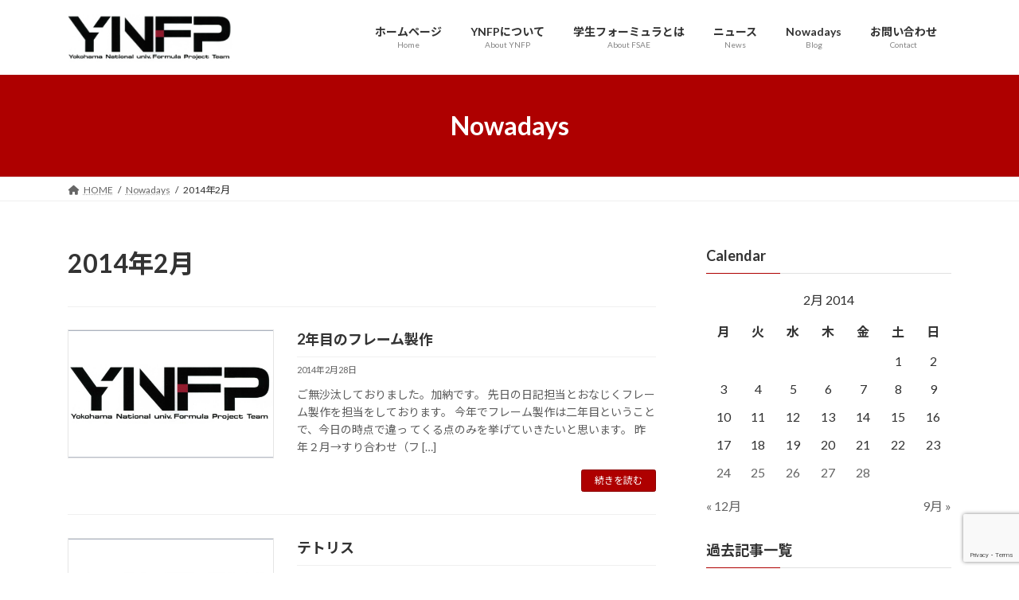

--- FILE ---
content_type: text/html; charset=UTF-8
request_url: https://ynfp.jp/nowadays/2014/02/
body_size: 15723
content:
<!DOCTYPE html>
<html lang="ja">
<head>
<meta charset="utf-8">
<meta http-equiv="X-UA-Compatible" content="IE=edge">
<meta name="viewport" content="width=device-width, initial-scale=1">

<title>2014年2月 | YNFP 横浜国立大学フォーミュラプロジェクト team Beaujolais ウェブサイト</title>
<meta name='robots' content='max-image-preview:large' />
<link rel="alternate" type="application/rss+xml" title="YNFP 横浜国立大学フォーミュラプロジェクト team Beaujolais ウェブサイト &raquo; フィード" href="https://ynfp.jp/feed/" />
<link rel="alternate" type="application/rss+xml" title="YNFP 横浜国立大学フォーミュラプロジェクト team Beaujolais ウェブサイト &raquo; コメントフィード" href="https://ynfp.jp/comments/feed/" />
<link rel="alternate" type="application/rss+xml" title="YNFP 横浜国立大学フォーミュラプロジェクト team Beaujolais ウェブサイト &raquo; Nowadays フィード" href="https://ynfp.jp/nowadays/feed/" />
<meta name="description" content="2014年2月 の記事 YNFP 横浜国立大学フォーミュラプロジェクト team Beaujolais ウェブサイト &quot;今&quot;しかできないことがここにある。" /><style id='wp-img-auto-sizes-contain-inline-css' type='text/css'>
img:is([sizes=auto i],[sizes^="auto," i]){contain-intrinsic-size:3000px 1500px}
/*# sourceURL=wp-img-auto-sizes-contain-inline-css */
</style>
<link rel='preload' id='vkExUnit_common_style-css-preload' href='https://ynfp.jp/wp-content/plugins/vk-all-in-one-expansion-unit/assets/css/vkExUnit_style.css?ver=9.113.0.1' as='style' onload="this.onload=null;this.rel='stylesheet'"/>
<link rel='stylesheet' id='vkExUnit_common_style-css' href='https://ynfp.jp/wp-content/plugins/vk-all-in-one-expansion-unit/assets/css/vkExUnit_style.css?ver=9.113.0.1' media='print' onload="this.media='all'; this.onload=null;">
<style id='vkExUnit_common_style-inline-css' type='text/css'>
:root {--ver_page_top_button_url:url(https://ynfp.jp/wp-content/plugins/vk-all-in-one-expansion-unit/assets/images/to-top-btn-icon.svg);}@font-face {font-weight: normal;font-style: normal;font-family: "vk_sns";src: url("https://ynfp.jp/wp-content/plugins/vk-all-in-one-expansion-unit/inc/sns/icons/fonts/vk_sns.eot?-bq20cj");src: url("https://ynfp.jp/wp-content/plugins/vk-all-in-one-expansion-unit/inc/sns/icons/fonts/vk_sns.eot?#iefix-bq20cj") format("embedded-opentype"),url("https://ynfp.jp/wp-content/plugins/vk-all-in-one-expansion-unit/inc/sns/icons/fonts/vk_sns.woff?-bq20cj") format("woff"),url("https://ynfp.jp/wp-content/plugins/vk-all-in-one-expansion-unit/inc/sns/icons/fonts/vk_sns.ttf?-bq20cj") format("truetype"),url("https://ynfp.jp/wp-content/plugins/vk-all-in-one-expansion-unit/inc/sns/icons/fonts/vk_sns.svg?-bq20cj#vk_sns") format("svg");}
.veu_promotion-alert__content--text {border: 1px solid rgba(0,0,0,0.125);padding: 0.5em 1em;border-radius: var(--vk-size-radius);margin-bottom: var(--vk-margin-block-bottom);font-size: 0.875rem;}/* Alert Content部分に段落タグを入れた場合に最後の段落の余白を0にする */.veu_promotion-alert__content--text p:last-of-type{margin-bottom:0;margin-top: 0;}
/*# sourceURL=vkExUnit_common_style-inline-css */
</style>
<style id='wp-emoji-styles-inline-css' type='text/css'>

	img.wp-smiley, img.emoji {
		display: inline !important;
		border: none !important;
		box-shadow: none !important;
		height: 1em !important;
		width: 1em !important;
		margin: 0 0.07em !important;
		vertical-align: -0.1em !important;
		background: none !important;
		padding: 0 !important;
	}
/*# sourceURL=wp-emoji-styles-inline-css */
</style>
<style id='wp-block-library-inline-css' type='text/css'>
:root{--wp-block-synced-color:#7a00df;--wp-block-synced-color--rgb:122,0,223;--wp-bound-block-color:var(--wp-block-synced-color);--wp-editor-canvas-background:#ddd;--wp-admin-theme-color:#007cba;--wp-admin-theme-color--rgb:0,124,186;--wp-admin-theme-color-darker-10:#006ba1;--wp-admin-theme-color-darker-10--rgb:0,107,160.5;--wp-admin-theme-color-darker-20:#005a87;--wp-admin-theme-color-darker-20--rgb:0,90,135;--wp-admin-border-width-focus:2px}@media (min-resolution:192dpi){:root{--wp-admin-border-width-focus:1.5px}}.wp-element-button{cursor:pointer}:root .has-very-light-gray-background-color{background-color:#eee}:root .has-very-dark-gray-background-color{background-color:#313131}:root .has-very-light-gray-color{color:#eee}:root .has-very-dark-gray-color{color:#313131}:root .has-vivid-green-cyan-to-vivid-cyan-blue-gradient-background{background:linear-gradient(135deg,#00d084,#0693e3)}:root .has-purple-crush-gradient-background{background:linear-gradient(135deg,#34e2e4,#4721fb 50%,#ab1dfe)}:root .has-hazy-dawn-gradient-background{background:linear-gradient(135deg,#faaca8,#dad0ec)}:root .has-subdued-olive-gradient-background{background:linear-gradient(135deg,#fafae1,#67a671)}:root .has-atomic-cream-gradient-background{background:linear-gradient(135deg,#fdd79a,#004a59)}:root .has-nightshade-gradient-background{background:linear-gradient(135deg,#330968,#31cdcf)}:root .has-midnight-gradient-background{background:linear-gradient(135deg,#020381,#2874fc)}:root{--wp--preset--font-size--normal:16px;--wp--preset--font-size--huge:42px}.has-regular-font-size{font-size:1em}.has-larger-font-size{font-size:2.625em}.has-normal-font-size{font-size:var(--wp--preset--font-size--normal)}.has-huge-font-size{font-size:var(--wp--preset--font-size--huge)}.has-text-align-center{text-align:center}.has-text-align-left{text-align:left}.has-text-align-right{text-align:right}.has-fit-text{white-space:nowrap!important}#end-resizable-editor-section{display:none}.aligncenter{clear:both}.items-justified-left{justify-content:flex-start}.items-justified-center{justify-content:center}.items-justified-right{justify-content:flex-end}.items-justified-space-between{justify-content:space-between}.screen-reader-text{border:0;clip-path:inset(50%);height:1px;margin:-1px;overflow:hidden;padding:0;position:absolute;width:1px;word-wrap:normal!important}.screen-reader-text:focus{background-color:#ddd;clip-path:none;color:#444;display:block;font-size:1em;height:auto;left:5px;line-height:normal;padding:15px 23px 14px;text-decoration:none;top:5px;width:auto;z-index:100000}html :where(.has-border-color){border-style:solid}html :where([style*=border-top-color]){border-top-style:solid}html :where([style*=border-right-color]){border-right-style:solid}html :where([style*=border-bottom-color]){border-bottom-style:solid}html :where([style*=border-left-color]){border-left-style:solid}html :where([style*=border-width]){border-style:solid}html :where([style*=border-top-width]){border-top-style:solid}html :where([style*=border-right-width]){border-right-style:solid}html :where([style*=border-bottom-width]){border-bottom-style:solid}html :where([style*=border-left-width]){border-left-style:solid}html :where(img[class*=wp-image-]){height:auto;max-width:100%}:where(figure){margin:0 0 1em}html :where(.is-position-sticky){--wp-admin--admin-bar--position-offset:var(--wp-admin--admin-bar--height,0px)}@media screen and (max-width:600px){html :where(.is-position-sticky){--wp-admin--admin-bar--position-offset:0px}}
.vk-cols--reverse{flex-direction:row-reverse}.vk-cols--hasbtn{margin-bottom:0}.vk-cols--hasbtn>.row>.vk_gridColumn_item,.vk-cols--hasbtn>.wp-block-column{position:relative;padding-bottom:3em}.vk-cols--hasbtn>.row>.vk_gridColumn_item>.wp-block-buttons,.vk-cols--hasbtn>.row>.vk_gridColumn_item>.vk_button,.vk-cols--hasbtn>.wp-block-column>.wp-block-buttons,.vk-cols--hasbtn>.wp-block-column>.vk_button{position:absolute;bottom:0;width:100%}.vk-cols--fit.wp-block-columns{gap:0}.vk-cols--fit.wp-block-columns,.vk-cols--fit.wp-block-columns:not(.is-not-stacked-on-mobile){margin-top:0;margin-bottom:0;justify-content:space-between}.vk-cols--fit.wp-block-columns>.wp-block-column *:last-child,.vk-cols--fit.wp-block-columns:not(.is-not-stacked-on-mobile)>.wp-block-column *:last-child{margin-bottom:0}.vk-cols--fit.wp-block-columns>.wp-block-column>.wp-block-cover,.vk-cols--fit.wp-block-columns:not(.is-not-stacked-on-mobile)>.wp-block-column>.wp-block-cover{margin-top:0}.vk-cols--fit.wp-block-columns.has-background,.vk-cols--fit.wp-block-columns:not(.is-not-stacked-on-mobile).has-background{padding:0}@media(max-width: 599px){.vk-cols--fit.wp-block-columns:not(.has-background)>.wp-block-column:not(.has-background),.vk-cols--fit.wp-block-columns:not(.is-not-stacked-on-mobile):not(.has-background)>.wp-block-column:not(.has-background){padding-left:0 !important;padding-right:0 !important}}@media(min-width: 782px){.vk-cols--fit.wp-block-columns .block-editor-block-list__block.wp-block-column:not(:first-child),.vk-cols--fit.wp-block-columns>.wp-block-column:not(:first-child),.vk-cols--fit.wp-block-columns:not(.is-not-stacked-on-mobile) .block-editor-block-list__block.wp-block-column:not(:first-child),.vk-cols--fit.wp-block-columns:not(.is-not-stacked-on-mobile)>.wp-block-column:not(:first-child){margin-left:0}}@media(min-width: 600px)and (max-width: 781px){.vk-cols--fit.wp-block-columns .wp-block-column:nth-child(2n),.vk-cols--fit.wp-block-columns:not(.is-not-stacked-on-mobile) .wp-block-column:nth-child(2n){margin-left:0}.vk-cols--fit.wp-block-columns .wp-block-column:not(:only-child),.vk-cols--fit.wp-block-columns:not(.is-not-stacked-on-mobile) .wp-block-column:not(:only-child){flex-basis:50% !important}}.vk-cols--fit--gap1.wp-block-columns{gap:1px}@media(min-width: 600px)and (max-width: 781px){.vk-cols--fit--gap1.wp-block-columns .wp-block-column:not(:only-child){flex-basis:calc(50% - 1px) !important}}.vk-cols--fit.vk-cols--grid>.block-editor-block-list__block,.vk-cols--fit.vk-cols--grid>.wp-block-column,.vk-cols--fit.vk-cols--grid:not(.is-not-stacked-on-mobile)>.block-editor-block-list__block,.vk-cols--fit.vk-cols--grid:not(.is-not-stacked-on-mobile)>.wp-block-column{flex-basis:50%;box-sizing:border-box}@media(max-width: 599px){.vk-cols--fit.vk-cols--grid.vk-cols--grid--alignfull>.wp-block-column:nth-child(2)>.wp-block-cover,.vk-cols--fit.vk-cols--grid.vk-cols--grid--alignfull>.wp-block-column:nth-child(2)>.vk_outer,.vk-cols--fit.vk-cols--grid:not(.is-not-stacked-on-mobile).vk-cols--grid--alignfull>.wp-block-column:nth-child(2)>.wp-block-cover,.vk-cols--fit.vk-cols--grid:not(.is-not-stacked-on-mobile).vk-cols--grid--alignfull>.wp-block-column:nth-child(2)>.vk_outer{width:100vw;margin-right:calc((100% - 100vw)/2);margin-left:calc((100% - 100vw)/2)}}@media(min-width: 600px){.vk-cols--fit.vk-cols--grid.vk-cols--grid--alignfull>.wp-block-column:nth-child(2)>.wp-block-cover,.vk-cols--fit.vk-cols--grid.vk-cols--grid--alignfull>.wp-block-column:nth-child(2)>.vk_outer,.vk-cols--fit.vk-cols--grid:not(.is-not-stacked-on-mobile).vk-cols--grid--alignfull>.wp-block-column:nth-child(2)>.wp-block-cover,.vk-cols--fit.vk-cols--grid:not(.is-not-stacked-on-mobile).vk-cols--grid--alignfull>.wp-block-column:nth-child(2)>.vk_outer{margin-right:calc(100% - 50vw);width:50vw}}@media(min-width: 600px){.vk-cols--fit.vk-cols--grid.vk-cols--grid--alignfull.vk-cols--reverse>.wp-block-column,.vk-cols--fit.vk-cols--grid:not(.is-not-stacked-on-mobile).vk-cols--grid--alignfull.vk-cols--reverse>.wp-block-column{margin-left:0;margin-right:0}.vk-cols--fit.vk-cols--grid.vk-cols--grid--alignfull.vk-cols--reverse>.wp-block-column:nth-child(2)>.wp-block-cover,.vk-cols--fit.vk-cols--grid.vk-cols--grid--alignfull.vk-cols--reverse>.wp-block-column:nth-child(2)>.vk_outer,.vk-cols--fit.vk-cols--grid:not(.is-not-stacked-on-mobile).vk-cols--grid--alignfull.vk-cols--reverse>.wp-block-column:nth-child(2)>.wp-block-cover,.vk-cols--fit.vk-cols--grid:not(.is-not-stacked-on-mobile).vk-cols--grid--alignfull.vk-cols--reverse>.wp-block-column:nth-child(2)>.vk_outer{margin-left:calc(100% - 50vw)}}.vk-cols--menu h2,.vk-cols--menu h3,.vk-cols--menu h4,.vk-cols--menu h5{margin-bottom:.2em;text-shadow:#000 0 0 10px}.vk-cols--menu h2:first-child,.vk-cols--menu h3:first-child,.vk-cols--menu h4:first-child,.vk-cols--menu h5:first-child{margin-top:0}.vk-cols--menu p{margin-bottom:1rem;text-shadow:#000 0 0 10px}.vk-cols--menu .wp-block-cover__inner-container:last-child{margin-bottom:0}.vk-cols--fitbnrs .wp-block-column .wp-block-cover:hover img{filter:unset}.vk-cols--fitbnrs .wp-block-column .wp-block-cover:hover{background-color:unset}.vk-cols--fitbnrs .wp-block-column .wp-block-cover:hover .wp-block-cover__image-background{filter:unset !important}.vk-cols--fitbnrs .wp-block-cover .wp-block-cover__inner-container{position:absolute;height:100%;width:100%}.vk-cols--fitbnrs .vk_button{height:100%;margin:0}.vk-cols--fitbnrs .vk_button .vk_button_btn,.vk-cols--fitbnrs .vk_button .btn{height:100%;width:100%;border:none;box-shadow:none;background-color:unset !important;transition:unset}.vk-cols--fitbnrs .vk_button .vk_button_btn:hover,.vk-cols--fitbnrs .vk_button .btn:hover{transition:unset}.vk-cols--fitbnrs .vk_button .vk_button_btn:after,.vk-cols--fitbnrs .vk_button .btn:after{border:none}.vk-cols--fitbnrs .vk_button .vk_button_link_txt{width:100%;position:absolute;top:50%;left:50%;transform:translateY(-50%) translateX(-50%);font-size:2rem;text-shadow:#000 0 0 10px}.vk-cols--fitbnrs .vk_button .vk_button_link_subCaption{width:100%;position:absolute;top:calc(50% + 2.2em);left:50%;transform:translateY(-50%) translateX(-50%);text-shadow:#000 0 0 10px}@media(min-width: 992px){.vk-cols--media.wp-block-columns{gap:3rem}}.vk-fit-map figure{margin-bottom:0}.vk-fit-map iframe{position:relative;margin-bottom:0;display:block;max-height:400px;width:100vw}.vk-fit-map:is(.alignfull,.alignwide) div{max-width:100%}.vk-table--th--width25 :where(tr>*:first-child){width:25%}.vk-table--th--width30 :where(tr>*:first-child){width:30%}.vk-table--th--width35 :where(tr>*:first-child){width:35%}.vk-table--th--width40 :where(tr>*:first-child){width:40%}.vk-table--th--bg-bright :where(tr>*:first-child){background-color:var(--wp--preset--color--bg-secondary, rgba(0, 0, 0, 0.05))}@media(max-width: 599px){.vk-table--mobile-block :is(th,td){width:100%;display:block}.vk-table--mobile-block.wp-block-table table :is(th,td){border-top:none}}.vk-table--width--th25 :where(tr>*:first-child){width:25%}.vk-table--width--th30 :where(tr>*:first-child){width:30%}.vk-table--width--th35 :where(tr>*:first-child){width:35%}.vk-table--width--th40 :where(tr>*:first-child){width:40%}.no-margin{margin:0}@media(max-width: 599px){.wp-block-image.vk-aligncenter--mobile>.alignright{float:none;margin-left:auto;margin-right:auto}.vk-no-padding-horizontal--mobile{padding-left:0 !important;padding-right:0 !important}}
/* VK Color Palettes */:root{ --wp--preset--color--vk-color-primary:#ae0000}/* --vk-color-primary is deprecated. */:root{ --vk-color-primary: var(--wp--preset--color--vk-color-primary);}:root{ --wp--preset--color--vk-color-primary-dark:#8b0000}/* --vk-color-primary-dark is deprecated. */:root{ --vk-color-primary-dark: var(--wp--preset--color--vk-color-primary-dark);}:root{ --wp--preset--color--vk-color-primary-vivid:#bf0000}/* --vk-color-primary-vivid is deprecated. */:root{ --vk-color-primary-vivid: var(--wp--preset--color--vk-color-primary-vivid);}:root{ --wp--preset--color--vk-color-custom-1:#ae0000}/* --vk-color-custom-1 is deprecated. */:root{ --vk-color-custom-1: var(--wp--preset--color--vk-color-custom-1);}:root{ --wp--preset--color--vk-color-custom-2:#000000}/* --vk-color-custom-2 is deprecated. */:root{ --vk-color-custom-2: var(--wp--preset--color--vk-color-custom-2);}

/*# sourceURL=wp-block-library-inline-css */
</style><style id='wp-block-paragraph-inline-css' type='text/css'>
.is-small-text{font-size:.875em}.is-regular-text{font-size:1em}.is-large-text{font-size:2.25em}.is-larger-text{font-size:3em}.has-drop-cap:not(:focus):first-letter{float:left;font-size:8.4em;font-style:normal;font-weight:100;line-height:.68;margin:.05em .1em 0 0;text-transform:uppercase}body.rtl .has-drop-cap:not(:focus):first-letter{float:none;margin-left:.1em}p.has-drop-cap.has-background{overflow:hidden}:root :where(p.has-background){padding:1.25em 2.375em}:where(p.has-text-color:not(.has-link-color)) a{color:inherit}p.has-text-align-left[style*="writing-mode:vertical-lr"],p.has-text-align-right[style*="writing-mode:vertical-rl"]{rotate:180deg}
/*# sourceURL=https://ynfp.jp/wp-includes/blocks/paragraph/style.min.css */
</style>
<style id='global-styles-inline-css' type='text/css'>
:root{--wp--preset--aspect-ratio--square: 1;--wp--preset--aspect-ratio--4-3: 4/3;--wp--preset--aspect-ratio--3-4: 3/4;--wp--preset--aspect-ratio--3-2: 3/2;--wp--preset--aspect-ratio--2-3: 2/3;--wp--preset--aspect-ratio--16-9: 16/9;--wp--preset--aspect-ratio--9-16: 9/16;--wp--preset--color--black: #000000;--wp--preset--color--cyan-bluish-gray: #abb8c3;--wp--preset--color--white: #ffffff;--wp--preset--color--pale-pink: #f78da7;--wp--preset--color--vivid-red: #cf2e2e;--wp--preset--color--luminous-vivid-orange: #ff6900;--wp--preset--color--luminous-vivid-amber: #fcb900;--wp--preset--color--light-green-cyan: #7bdcb5;--wp--preset--color--vivid-green-cyan: #00d084;--wp--preset--color--pale-cyan-blue: #8ed1fc;--wp--preset--color--vivid-cyan-blue: #0693e3;--wp--preset--color--vivid-purple: #9b51e0;--wp--preset--color--vk-color-primary: #ae0000;--wp--preset--color--vk-color-primary-dark: #8b0000;--wp--preset--color--vk-color-primary-vivid: #bf0000;--wp--preset--color--vk-color-custom-1: #ae0000;--wp--preset--color--vk-color-custom-2: #000000;--wp--preset--gradient--vivid-cyan-blue-to-vivid-purple: linear-gradient(135deg,rgba(6,147,227,1) 0%,rgb(155,81,224) 100%);--wp--preset--gradient--light-green-cyan-to-vivid-green-cyan: linear-gradient(135deg,rgb(122,220,180) 0%,rgb(0,208,130) 100%);--wp--preset--gradient--luminous-vivid-amber-to-luminous-vivid-orange: linear-gradient(135deg,rgba(252,185,0,1) 0%,rgba(255,105,0,1) 100%);--wp--preset--gradient--luminous-vivid-orange-to-vivid-red: linear-gradient(135deg,rgba(255,105,0,1) 0%,rgb(207,46,46) 100%);--wp--preset--gradient--very-light-gray-to-cyan-bluish-gray: linear-gradient(135deg,rgb(238,238,238) 0%,rgb(169,184,195) 100%);--wp--preset--gradient--cool-to-warm-spectrum: linear-gradient(135deg,rgb(74,234,220) 0%,rgb(151,120,209) 20%,rgb(207,42,186) 40%,rgb(238,44,130) 60%,rgb(251,105,98) 80%,rgb(254,248,76) 100%);--wp--preset--gradient--blush-light-purple: linear-gradient(135deg,rgb(255,206,236) 0%,rgb(152,150,240) 100%);--wp--preset--gradient--blush-bordeaux: linear-gradient(135deg,rgb(254,205,165) 0%,rgb(254,45,45) 50%,rgb(107,0,62) 100%);--wp--preset--gradient--luminous-dusk: linear-gradient(135deg,rgb(255,203,112) 0%,rgb(199,81,192) 50%,rgb(65,88,208) 100%);--wp--preset--gradient--pale-ocean: linear-gradient(135deg,rgb(255,245,203) 0%,rgb(182,227,212) 50%,rgb(51,167,181) 100%);--wp--preset--gradient--electric-grass: linear-gradient(135deg,rgb(202,248,128) 0%,rgb(113,206,126) 100%);--wp--preset--gradient--midnight: linear-gradient(135deg,rgb(2,3,129) 0%,rgb(40,116,252) 100%);--wp--preset--gradient--vivid-green-cyan-to-vivid-cyan-blue: linear-gradient(135deg,rgba(0,208,132,1) 0%,rgba(6,147,227,1) 100%);--wp--preset--font-size--small: 14px;--wp--preset--font-size--medium: 20px;--wp--preset--font-size--large: 24px;--wp--preset--font-size--x-large: 42px;--wp--preset--font-size--regular: 16px;--wp--preset--font-size--huge: 36px;--wp--preset--spacing--20: 0.44rem;--wp--preset--spacing--30: 0.67rem;--wp--preset--spacing--40: 1rem;--wp--preset--spacing--50: 1.5rem;--wp--preset--spacing--60: 2.25rem;--wp--preset--spacing--70: 3.38rem;--wp--preset--spacing--80: 5.06rem;--wp--preset--shadow--natural: 6px 6px 9px rgba(0, 0, 0, 0.2);--wp--preset--shadow--deep: 12px 12px 50px rgba(0, 0, 0, 0.4);--wp--preset--shadow--sharp: 6px 6px 0px rgba(0, 0, 0, 0.2);--wp--preset--shadow--outlined: 6px 6px 0px -3px rgb(255, 255, 255), 6px 6px rgb(0, 0, 0);--wp--preset--shadow--crisp: 6px 6px 0px rgb(0, 0, 0);}:where(.is-layout-flex){gap: 0.5em;}:where(.is-layout-grid){gap: 0.5em;}body .is-layout-flex{display: flex;}.is-layout-flex{flex-wrap: wrap;align-items: center;}.is-layout-flex > :is(*, div){margin: 0;}body .is-layout-grid{display: grid;}.is-layout-grid > :is(*, div){margin: 0;}:where(.wp-block-columns.is-layout-flex){gap: 2em;}:where(.wp-block-columns.is-layout-grid){gap: 2em;}:where(.wp-block-post-template.is-layout-flex){gap: 1.25em;}:where(.wp-block-post-template.is-layout-grid){gap: 1.25em;}.has-black-color{color: var(--wp--preset--color--black) !important;}.has-cyan-bluish-gray-color{color: var(--wp--preset--color--cyan-bluish-gray) !important;}.has-white-color{color: var(--wp--preset--color--white) !important;}.has-pale-pink-color{color: var(--wp--preset--color--pale-pink) !important;}.has-vivid-red-color{color: var(--wp--preset--color--vivid-red) !important;}.has-luminous-vivid-orange-color{color: var(--wp--preset--color--luminous-vivid-orange) !important;}.has-luminous-vivid-amber-color{color: var(--wp--preset--color--luminous-vivid-amber) !important;}.has-light-green-cyan-color{color: var(--wp--preset--color--light-green-cyan) !important;}.has-vivid-green-cyan-color{color: var(--wp--preset--color--vivid-green-cyan) !important;}.has-pale-cyan-blue-color{color: var(--wp--preset--color--pale-cyan-blue) !important;}.has-vivid-cyan-blue-color{color: var(--wp--preset--color--vivid-cyan-blue) !important;}.has-vivid-purple-color{color: var(--wp--preset--color--vivid-purple) !important;}.has-vk-color-primary-color{color: var(--wp--preset--color--vk-color-primary) !important;}.has-vk-color-primary-dark-color{color: var(--wp--preset--color--vk-color-primary-dark) !important;}.has-vk-color-primary-vivid-color{color: var(--wp--preset--color--vk-color-primary-vivid) !important;}.has-vk-color-custom-1-color{color: var(--wp--preset--color--vk-color-custom-1) !important;}.has-vk-color-custom-2-color{color: var(--wp--preset--color--vk-color-custom-2) !important;}.has-black-background-color{background-color: var(--wp--preset--color--black) !important;}.has-cyan-bluish-gray-background-color{background-color: var(--wp--preset--color--cyan-bluish-gray) !important;}.has-white-background-color{background-color: var(--wp--preset--color--white) !important;}.has-pale-pink-background-color{background-color: var(--wp--preset--color--pale-pink) !important;}.has-vivid-red-background-color{background-color: var(--wp--preset--color--vivid-red) !important;}.has-luminous-vivid-orange-background-color{background-color: var(--wp--preset--color--luminous-vivid-orange) !important;}.has-luminous-vivid-amber-background-color{background-color: var(--wp--preset--color--luminous-vivid-amber) !important;}.has-light-green-cyan-background-color{background-color: var(--wp--preset--color--light-green-cyan) !important;}.has-vivid-green-cyan-background-color{background-color: var(--wp--preset--color--vivid-green-cyan) !important;}.has-pale-cyan-blue-background-color{background-color: var(--wp--preset--color--pale-cyan-blue) !important;}.has-vivid-cyan-blue-background-color{background-color: var(--wp--preset--color--vivid-cyan-blue) !important;}.has-vivid-purple-background-color{background-color: var(--wp--preset--color--vivid-purple) !important;}.has-vk-color-primary-background-color{background-color: var(--wp--preset--color--vk-color-primary) !important;}.has-vk-color-primary-dark-background-color{background-color: var(--wp--preset--color--vk-color-primary-dark) !important;}.has-vk-color-primary-vivid-background-color{background-color: var(--wp--preset--color--vk-color-primary-vivid) !important;}.has-vk-color-custom-1-background-color{background-color: var(--wp--preset--color--vk-color-custom-1) !important;}.has-vk-color-custom-2-background-color{background-color: var(--wp--preset--color--vk-color-custom-2) !important;}.has-black-border-color{border-color: var(--wp--preset--color--black) !important;}.has-cyan-bluish-gray-border-color{border-color: var(--wp--preset--color--cyan-bluish-gray) !important;}.has-white-border-color{border-color: var(--wp--preset--color--white) !important;}.has-pale-pink-border-color{border-color: var(--wp--preset--color--pale-pink) !important;}.has-vivid-red-border-color{border-color: var(--wp--preset--color--vivid-red) !important;}.has-luminous-vivid-orange-border-color{border-color: var(--wp--preset--color--luminous-vivid-orange) !important;}.has-luminous-vivid-amber-border-color{border-color: var(--wp--preset--color--luminous-vivid-amber) !important;}.has-light-green-cyan-border-color{border-color: var(--wp--preset--color--light-green-cyan) !important;}.has-vivid-green-cyan-border-color{border-color: var(--wp--preset--color--vivid-green-cyan) !important;}.has-pale-cyan-blue-border-color{border-color: var(--wp--preset--color--pale-cyan-blue) !important;}.has-vivid-cyan-blue-border-color{border-color: var(--wp--preset--color--vivid-cyan-blue) !important;}.has-vivid-purple-border-color{border-color: var(--wp--preset--color--vivid-purple) !important;}.has-vk-color-primary-border-color{border-color: var(--wp--preset--color--vk-color-primary) !important;}.has-vk-color-primary-dark-border-color{border-color: var(--wp--preset--color--vk-color-primary-dark) !important;}.has-vk-color-primary-vivid-border-color{border-color: var(--wp--preset--color--vk-color-primary-vivid) !important;}.has-vk-color-custom-1-border-color{border-color: var(--wp--preset--color--vk-color-custom-1) !important;}.has-vk-color-custom-2-border-color{border-color: var(--wp--preset--color--vk-color-custom-2) !important;}.has-vivid-cyan-blue-to-vivid-purple-gradient-background{background: var(--wp--preset--gradient--vivid-cyan-blue-to-vivid-purple) !important;}.has-light-green-cyan-to-vivid-green-cyan-gradient-background{background: var(--wp--preset--gradient--light-green-cyan-to-vivid-green-cyan) !important;}.has-luminous-vivid-amber-to-luminous-vivid-orange-gradient-background{background: var(--wp--preset--gradient--luminous-vivid-amber-to-luminous-vivid-orange) !important;}.has-luminous-vivid-orange-to-vivid-red-gradient-background{background: var(--wp--preset--gradient--luminous-vivid-orange-to-vivid-red) !important;}.has-very-light-gray-to-cyan-bluish-gray-gradient-background{background: var(--wp--preset--gradient--very-light-gray-to-cyan-bluish-gray) !important;}.has-cool-to-warm-spectrum-gradient-background{background: var(--wp--preset--gradient--cool-to-warm-spectrum) !important;}.has-blush-light-purple-gradient-background{background: var(--wp--preset--gradient--blush-light-purple) !important;}.has-blush-bordeaux-gradient-background{background: var(--wp--preset--gradient--blush-bordeaux) !important;}.has-luminous-dusk-gradient-background{background: var(--wp--preset--gradient--luminous-dusk) !important;}.has-pale-ocean-gradient-background{background: var(--wp--preset--gradient--pale-ocean) !important;}.has-electric-grass-gradient-background{background: var(--wp--preset--gradient--electric-grass) !important;}.has-midnight-gradient-background{background: var(--wp--preset--gradient--midnight) !important;}.has-small-font-size{font-size: var(--wp--preset--font-size--small) !important;}.has-medium-font-size{font-size: var(--wp--preset--font-size--medium) !important;}.has-large-font-size{font-size: var(--wp--preset--font-size--large) !important;}.has-x-large-font-size{font-size: var(--wp--preset--font-size--x-large) !important;}
/*# sourceURL=global-styles-inline-css */
</style>

<style id='classic-theme-styles-inline-css' type='text/css'>
/*! This file is auto-generated */
.wp-block-button__link{color:#fff;background-color:#32373c;border-radius:9999px;box-shadow:none;text-decoration:none;padding:calc(.667em + 2px) calc(1.333em + 2px);font-size:1.125em}.wp-block-file__button{background:#32373c;color:#fff;text-decoration:none}
/*# sourceURL=/wp-includes/css/classic-themes.min.css */
</style>
<link rel='preload' id='contact-form-7-css-preload' href='https://ynfp.jp/wp-content/plugins/contact-form-7/includes/css/styles.css?ver=6.1.4' as='style' onload="this.onload=null;this.rel='stylesheet'"/>
<link rel='stylesheet' id='contact-form-7-css' href='https://ynfp.jp/wp-content/plugins/contact-form-7/includes/css/styles.css?ver=6.1.4' media='print' onload="this.media='all'; this.onload=null;">
<link rel='stylesheet' id='vk-swiper-style-css' href='https://ynfp.jp/wp-content/plugins/vk-blocks/vendor/vektor-inc/vk-swiper/src/assets/css/swiper-bundle.min.css?ver=11.0.2' type='text/css' media='all' />
<link rel='stylesheet' id='lightning-common-style-css' href='https://ynfp.jp/wp-content/themes/lightning/_g3/assets/css/style.css?ver=15.11.0' type='text/css' media='all' />
<style id='lightning-common-style-inline-css' type='text/css'>
/* Lightning */:root {--vk-color-primary:#ae0000;--vk-color-primary-dark:#8b0000;--vk-color-primary-vivid:#bf0000;--g_nav_main_acc_icon_open_url:url(https://ynfp.jp/wp-content/themes/lightning/_g3/inc/vk-mobile-nav/package/images/vk-menu-acc-icon-open-black.svg);--g_nav_main_acc_icon_close_url: url(https://ynfp.jp/wp-content/themes/lightning/_g3/inc/vk-mobile-nav/package/images/vk-menu-close-black.svg);--g_nav_sub_acc_icon_open_url: url(https://ynfp.jp/wp-content/themes/lightning/_g3/inc/vk-mobile-nav/package/images/vk-menu-acc-icon-open-white.svg);--g_nav_sub_acc_icon_close_url: url(https://ynfp.jp/wp-content/themes/lightning/_g3/inc/vk-mobile-nav/package/images/vk-menu-close-white.svg);}
:root{--swiper-navigation-color: #fff;}
html{scroll-padding-top:var(--vk-size-admin-bar);}
/* vk-mobile-nav */:root {--vk-mobile-nav-menu-btn-bg-src: url("https://ynfp.jp/wp-content/themes/lightning/_g3/inc/vk-mobile-nav/package/images/vk-menu-btn-black.svg");--vk-mobile-nav-menu-btn-close-bg-src: url("https://ynfp.jp/wp-content/themes/lightning/_g3/inc/vk-mobile-nav/package/images/vk-menu-close-black.svg");--vk-menu-acc-icon-open-black-bg-src: url("https://ynfp.jp/wp-content/themes/lightning/_g3/inc/vk-mobile-nav/package/images/vk-menu-acc-icon-open-black.svg");--vk-menu-acc-icon-open-white-bg-src: url("https://ynfp.jp/wp-content/themes/lightning/_g3/inc/vk-mobile-nav/package/images/vk-menu-acc-icon-open-white.svg");--vk-menu-acc-icon-close-black-bg-src: url("https://ynfp.jp/wp-content/themes/lightning/_g3/inc/vk-mobile-nav/package/images/vk-menu-close-black.svg");--vk-menu-acc-icon-close-white-bg-src: url("https://ynfp.jp/wp-content/themes/lightning/_g3/inc/vk-mobile-nav/package/images/vk-menu-close-white.svg");}
/*# sourceURL=lightning-common-style-inline-css */
</style>
<link rel='stylesheet' id='lightning-design-style-css' href='https://ynfp.jp/wp-content/themes/lightning/_g3/design-skin/origin3/css/style.css?ver=15.11.0' type='text/css' media='all' />
<style id='lightning-design-style-inline-css' type='text/css'>
.tagcloud a:before { font-family: "Font Awesome 5 Free";content: "\f02b";font-weight: bold; }
/*# sourceURL=lightning-design-style-inline-css */
</style>
<link rel='preload' id='vk-blog-card-css-preload' href='https://ynfp.jp/wp-content/themes/lightning/_g3/inc/vk-wp-oembed-blog-card/package/css/blog-card.css?ver=6.9' as='style' onload="this.onload=null;this.rel='stylesheet'"/>
<link rel='stylesheet' id='vk-blog-card-css' href='https://ynfp.jp/wp-content/themes/lightning/_g3/inc/vk-wp-oembed-blog-card/package/css/blog-card.css?ver=6.9' media='print' onload="this.media='all'; this.onload=null;">
<link rel='preload' id='veu-cta-css-preload' href='https://ynfp.jp/wp-content/plugins/vk-all-in-one-expansion-unit/inc/call-to-action/package/assets/css/style.css?ver=9.113.0.1' as='style' onload="this.onload=null;this.rel='stylesheet'"/>
<link rel='stylesheet' id='veu-cta-css' href='https://ynfp.jp/wp-content/plugins/vk-all-in-one-expansion-unit/inc/call-to-action/package/assets/css/style.css?ver=9.113.0.1' media='print' onload="this.media='all'; this.onload=null;">
<link rel='stylesheet' id='vk-blocks-build-css-css' href='https://ynfp.jp/wp-content/plugins/vk-blocks/build/block-build.css?ver=1.115.2.1' type='text/css' media='all' />
<style id='vk-blocks-build-css-inline-css' type='text/css'>

	:root {
		--vk_image-mask-circle: url(https://ynfp.jp/wp-content/plugins/vk-blocks/inc/vk-blocks/images/circle.svg);
		--vk_image-mask-wave01: url(https://ynfp.jp/wp-content/plugins/vk-blocks/inc/vk-blocks/images/wave01.svg);
		--vk_image-mask-wave02: url(https://ynfp.jp/wp-content/plugins/vk-blocks/inc/vk-blocks/images/wave02.svg);
		--vk_image-mask-wave03: url(https://ynfp.jp/wp-content/plugins/vk-blocks/inc/vk-blocks/images/wave03.svg);
		--vk_image-mask-wave04: url(https://ynfp.jp/wp-content/plugins/vk-blocks/inc/vk-blocks/images/wave04.svg);
	}
	

	:root {

		--vk-balloon-border-width:1px;

		--vk-balloon-speech-offset:-12px;
	}
	

	:root {
		--vk_flow-arrow: url(https://ynfp.jp/wp-content/plugins/vk-blocks/inc/vk-blocks/images/arrow_bottom.svg);
	}
	
/*# sourceURL=vk-blocks-build-css-inline-css */
</style>
<link rel='preload' id='lightning-theme-style-css-preload' href='https://ynfp.jp/wp-content/themes/lightning/style.css?ver=15.11.0' as='style' onload="this.onload=null;this.rel='stylesheet'"/>
<link rel='stylesheet' id='lightning-theme-style-css' href='https://ynfp.jp/wp-content/themes/lightning/style.css?ver=15.11.0' media='print' onload="this.media='all'; this.onload=null;">
<link rel='preload' id='vk-font-awesome-css-preload' href='https://ynfp.jp/wp-content/themes/lightning/vendor/vektor-inc/font-awesome-versions/src/versions/6/css/all.min.css?ver=6.4.2' as='style' onload="this.onload=null;this.rel='stylesheet'"/>
<link rel='stylesheet' id='vk-font-awesome-css' href='https://ynfp.jp/wp-content/themes/lightning/vendor/vektor-inc/font-awesome-versions/src/versions/6/css/all.min.css?ver=6.4.2' media='print' onload="this.media='all'; this.onload=null;">
<link rel="https://api.w.org/" href="https://ynfp.jp/wp-json/" /><link rel="EditURI" type="application/rsd+xml" title="RSD" href="https://ynfp.jp/xmlrpc.php?rsd" />
<meta name="generator" content="WordPress 6.9" />
<!-- [ VK All in One Expansion Unit OGP ] -->
<meta property="og:site_name" content="YNFP 横浜国立大学フォーミュラプロジェクト team Beaujolais ウェブサイト" />
<meta property="og:url" content="https://ynfp.jp/nowadays/" />
<meta property="og:title" content="2014年2月 | YNFP 横浜国立大学フォーミュラプロジェクト team Beaujolais ウェブサイト" />
<meta property="og:description" content="2014年2月 の記事 YNFP 横浜国立大学フォーミュラプロジェクト team Beaujolais ウェブサイト &quot;今&quot;しかできないことがここにある。" />
<meta property="og:type" content="article" />
<!-- [ / VK All in One Expansion Unit OGP ] -->
<!-- [ VK All in One Expansion Unit twitter card ] -->
<meta name="twitter:card" content="summary_large_image">
<meta name="twitter:description" content="2014年2月 の記事 YNFP 横浜国立大学フォーミュラプロジェクト team Beaujolais ウェブサイト &quot;今&quot;しかできないことがここにある。">
<meta name="twitter:title" content="2014年2月 | YNFP 横浜国立大学フォーミュラプロジェクト team Beaujolais ウェブサイト">
<meta name="twitter:url" content="https://ynfp.jp/nowadays/2%e5%b9%b4%e7%9b%ae%e3%81%ae%e3%83%95%e3%83%ac%e3%83%bc%e3%83%a0%e8%a3%bd%e4%bd%9c/">
	<meta name="twitter:domain" content="ynfp.jp">
	<!-- [ / VK All in One Expansion Unit twitter card ] -->
	<link rel="icon" href="https://ynfp.jp/wp-content/uploads/2022/07/favicon.ico" sizes="32x32" />
<link rel="icon" href="https://ynfp.jp/wp-content/uploads/2022/07/favicon.ico" sizes="192x192" />
<link rel="apple-touch-icon" href="https://ynfp.jp/wp-content/uploads/2022/07/favicon.ico" />
<meta name="msapplication-TileImage" content="https://ynfp.jp/wp-content/uploads/2022/07/favicon.ico" />
		<style type="text/css" id="wp-custom-css">
			.site-footer-copyright p:nth-child(2) {
    display:none;
}
.entry-meta-item-author { display: none; }
.entry-meta-item-updated { display: none; }		</style>
		<link rel='preload' id='add_google_fonts_Lato-css-preload' href='//fonts.googleapis.com/css2?family=Lato%3Awght%40400%3B700&#038;display=swap&#038;subset=japanese&#038;ver=15.11.0' as='style' onload="this.onload=null;this.rel='stylesheet'"/>
<link rel='stylesheet' id='add_google_fonts_Lato-css' href='//fonts.googleapis.com/css2?family=Lato%3Awght%40400%3B700&#038;display=swap&#038;subset=japanese&#038;ver=15.11.0' media='print' onload="this.media='all'; this.onload=null;">
<link rel='preload' id='add_google_fonts_noto_sans-css-preload' href='//fonts.googleapis.com/css2?family=Noto+Sans+JP%3Awght%40400%3B700&#038;display=swap&#038;subset=japanese&#038;ver=15.11.0' as='style' onload="this.onload=null;this.rel='stylesheet'"/>
<link rel='stylesheet' id='add_google_fonts_noto_sans-css' href='//fonts.googleapis.com/css2?family=Noto+Sans+JP%3Awght%40400%3B700&#038;display=swap&#038;subset=japanese&#038;ver=15.11.0' media='print' onload="this.media='all'; this.onload=null;">
</head>
<body class="archive date post-type-archive post-type-archive-nowadays wp-embed-responsive wp-theme-lightning vk-blocks sidebar-fix sidebar-fix-priority-top device-pc fa_v6_css post-type-nowadays">
<a class="skip-link screen-reader-text" href="#main">コンテンツへスキップ</a>
<a class="skip-link screen-reader-text" href="#vk-mobile-nav">ナビゲーションに移動</a>

<header id="site-header" class="site-header site-header--layout--nav-float">
		<div id="site-header-container" class="site-header-container container">

				<div class="site-header-logo">
		<a href="https://ynfp.jp/">
			<span><img src="https://ynfp.jp/wp-content/uploads/2022/07/logo.jpg" alt="YNFP 横浜国立大学フォーミュラプロジェクト team Beaujolais ウェブサイト" /></span>
		</a>
		</div>

		
		<nav id="global-nav" class="global-nav global-nav--layout--float-right"><ul id="menu-%e3%83%98%e3%83%83%e3%83%80%e3%83%bc%e3%83%8a%e3%83%93" class="menu vk-menu-acc global-nav-list nav"><li id="menu-item-22" class="menu-item menu-item-type-custom menu-item-object-custom menu-item-home"><a href="https://ynfp.jp/"><strong class="global-nav-name">ホームページ</strong><span class="global-nav-description">Home</span></a></li>
<li id="menu-item-1368" class="menu-item menu-item-type-post_type menu-item-object-page menu-item-has-children"><a href="https://ynfp.jp/aboutynfp/"><strong class="global-nav-name">YNFPについて</strong><span class="global-nav-description">About YNFP</span></a>
<ul class="sub-menu">
	<li id="menu-item-4148" class="menu-item menu-item-type-post_type menu-item-object-page"><a href="https://ynfp.jp/aboutynfp/activity/">活動内容</a></li>
	<li id="menu-item-4149" class="menu-item menu-item-type-post_type menu-item-object-page"><a href="https://ynfp.jp/aboutynfp/member/">メンバー紹介</a></li>
	<li id="menu-item-4150" class="menu-item menu-item-type-post_type menu-item-object-page"><a href="https://ynfp.jp/aboutynfp/result/">大会成績</a></li>
	<li id="menu-item-4151" class="menu-item menu-item-type-post_type menu-item-object-page"><a href="https://ynfp.jp/aboutynfp/sponsors/">スポンサー紹介</a></li>
</ul>
</li>
<li id="menu-item-1441" class="menu-item menu-item-type-post_type menu-item-object-page menu-item-has-children"><a href="https://ynfp.jp/aboutfsae/"><strong class="global-nav-name">学生フォーミュラとは</strong><span class="global-nav-description">About FSAE</span></a>
<ul class="sub-menu">
	<li id="menu-item-4152" class="menu-item menu-item-type-post_type menu-item-object-page"><a href="https://ynfp.jp/aboutfsae/summary/">学生フォーミュラって何？</a></li>
	<li id="menu-item-4153" class="menu-item menu-item-type-post_type menu-item-object-page"><a href="https://ynfp.jp/aboutfsae/events/">競技紹介</a></li>
</ul>
</li>
<li id="menu-item-55" class="menu-item menu-item-type-post_type menu-item-object-page"><a href="https://ynfp.jp/news/"><strong class="global-nav-name">ニュース</strong><span class="global-nav-description">News</span></a></li>
<li id="menu-item-207" class="menu-item menu-item-type-post_type_archive menu-item-object-nowadays current-menu-item current-menu-ancestor"><a href="https://ynfp.jp/nowadays/"><strong class="global-nav-name">Nowadays</strong><span class="global-nav-description">Blog</span></a></li>
<li id="menu-item-91" class="menu-item menu-item-type-post_type menu-item-object-page"><a href="https://ynfp.jp/%e3%81%8a%e5%95%8f%e3%81%84%e5%90%88%e3%82%8f%e3%81%9b/"><strong class="global-nav-name">お問い合わせ</strong><span class="global-nav-description">Contact</span></a></li>
</ul></nav>	</div>
	</header>



	<div class="page-header"><div class="page-header-inner container">
<div class="page-header-title">Nowadays</div></div></div><!-- [ /.page-header ] -->

	<!-- [ #breadcrumb ] --><div id="breadcrumb" class="breadcrumb"><div class="container"><ol class="breadcrumb-list" itemscope itemtype="https://schema.org/BreadcrumbList"><li class="breadcrumb-list__item breadcrumb-list__item--home" itemprop="itemListElement" itemscope itemtype="http://schema.org/ListItem"><a href="https://ynfp.jp" itemprop="item"><i class="fas fa-fw fa-home"></i><span itemprop="name">HOME</span></a><meta itemprop="position" content="1" /></li><li class="breadcrumb-list__item" itemprop="itemListElement" itemscope itemtype="http://schema.org/ListItem"><a href="https://ynfp.jp/nowadays/" itemprop="item"><span itemprop="name">Nowadays</span></a><meta itemprop="position" content="2" /></li><li class="breadcrumb-list__item" itemprop="itemListElement" itemscope itemtype="http://schema.org/ListItem"><span itemprop="name">2014年2月</span><meta itemprop="position" content="3" /></li></ol></div></div><!-- [ /#breadcrumb ] -->


<div class="site-body">
		<div class="site-body-container container">

		<div class="main-section main-section--col--two" id="main" role="main">
			
			<header class="archive-header"><h1 class="archive-header-title">2014年2月</h1></header>

	
	<div class="post-list vk_posts vk_posts-mainSection">

		<div id="post-2727" class="vk_post vk_post-postType-nowadays media vk_post-col-xs-12 vk_post-col-sm-12 vk_post-col-lg-12 vk_post-btn-display post-2727 nowadays type-nowadays status-publish has-post-thumbnail hentry"><div class="vk_post_imgOuter media-img" style="background-image:url(https://ynfp.jp/wp-content/uploads/2023/10/thumbnail_default-1024x577.png)"><a href="https://ynfp.jp/nowadays/2%e5%b9%b4%e7%9b%ae%e3%81%ae%e3%83%95%e3%83%ac%e3%83%bc%e3%83%a0%e8%a3%bd%e4%bd%9c/"><div class="card-img-overlay"></div><img src="https://ynfp.jp/wp-content/uploads/2023/10/thumbnail_default-300x169.png" class="vk_post_imgOuter_img wp-post-image" sizes="(max-width: 300px) 100vw, 300px" /></a></div><!-- [ /.vk_post_imgOuter ] --><div class="vk_post_body media-body"><h5 class="vk_post_title media-title"><a href="https://ynfp.jp/nowadays/2%e5%b9%b4%e7%9b%ae%e3%81%ae%e3%83%95%e3%83%ac%e3%83%bc%e3%83%a0%e8%a3%bd%e4%bd%9c/">2年目のフレーム製作</a></h5><div class="vk_post_date media-date published">2014年2月28日</div><p class="vk_post_excerpt media-text">ご無沙汰しておりました。加納です。 先日の日記担当とおなじくフレーム製作を担当をしております。 今年でフレーム製作は二年目ということで、今日の時点で違っ てくる点のみを挙げていきたいと思います。 昨年２月→すり合わせ（フ [&hellip;]</p><div class="vk_post_btnOuter text-right"><a class="btn btn-sm btn-primary vk_post_btn" href="https://ynfp.jp/nowadays/2%e5%b9%b4%e7%9b%ae%e3%81%ae%e3%83%95%e3%83%ac%e3%83%bc%e3%83%a0%e8%a3%bd%e4%bd%9c/">続きを読む</a></div></div><!-- [ /.media-body ] --></div><!-- [ /.media ] --><div id="post-2746" class="vk_post vk_post-postType-nowadays media vk_post-col-xs-12 vk_post-col-sm-12 vk_post-col-lg-12 vk_post-btn-display post-2746 nowadays type-nowadays status-publish has-post-thumbnail hentry"><div class="vk_post_imgOuter media-img" style="background-image:url(https://ynfp.jp/wp-content/uploads/2023/10/thumbnail_default-1024x577.png)"><a href="https://ynfp.jp/nowadays/%e3%83%86%e3%83%88%e3%83%aa%e3%82%b9/"><div class="card-img-overlay"></div><img src="https://ynfp.jp/wp-content/uploads/2023/10/thumbnail_default-300x169.png" class="vk_post_imgOuter_img wp-post-image" sizes="(max-width: 300px) 100vw, 300px" /></a></div><!-- [ /.vk_post_imgOuter ] --><div class="vk_post_body media-body"><h5 class="vk_post_title media-title"><a href="https://ynfp.jp/nowadays/%e3%83%86%e3%83%88%e3%83%aa%e3%82%b9/">テトリス</a></h5><div class="vk_post_date media-date published">2014年2月27日</div><p class="vk_post_excerpt media-text">お久しぶりです。1年の秋山(直)です。 YNFPでは製作期に入り、僕はフレームやアーム関係のパイプのすり合わせをしています。 すり合わせは製作期に入ってから始めたのですが、あのパイプにぴったりはまった時の感動が楽しくて、 [&hellip;]</p><div class="vk_post_btnOuter text-right"><a class="btn btn-sm btn-primary vk_post_btn" href="https://ynfp.jp/nowadays/%e3%83%86%e3%83%88%e3%83%aa%e3%82%b9/">続きを読む</a></div></div><!-- [ /.media-body ] --></div><!-- [ /.media ] --><div id="post-2742" class="vk_post vk_post-postType-nowadays media vk_post-col-xs-12 vk_post-col-sm-12 vk_post-col-lg-12 vk_post-btn-display post-2742 nowadays type-nowadays status-publish has-post-thumbnail hentry"><div class="vk_post_imgOuter media-img" style="background-image:url(https://ynfp.jp/wp-content/uploads/2023/10/thumbnail_default-1024x577.png)"><a href="https://ynfp.jp/nowadays/%e3%81%94%e7%84%a1%e6%b2%99%e6%b1%b0%e3%81%a7%e3%81%99/"><div class="card-img-overlay"></div><img src="https://ynfp.jp/wp-content/uploads/2023/10/thumbnail_default-300x169.png" class="vk_post_imgOuter_img wp-post-image" sizes="(max-width: 300px) 100vw, 300px" /></a></div><!-- [ /.vk_post_imgOuter ] --><div class="vk_post_body media-body"><h5 class="vk_post_title media-title"><a href="https://ynfp.jp/nowadays/%e3%81%94%e7%84%a1%e6%b2%99%e6%b1%b0%e3%81%a7%e3%81%99/">ご無沙汰です</a></h5><div class="vk_post_date media-date published">2014年2月26日</div><p class="vk_post_excerpt media-text">14サブリーダーの中崎です。 久しぶりのNowadays、ご心配をおかけしてすみませんでした。 最近は春休みということで授業や課題の心配もなく(一部の人を除く) 思いっきり製作してます。 こちらフレームが順調につきテンシ [&hellip;]</p><div class="vk_post_btnOuter text-right"><a class="btn btn-sm btn-primary vk_post_btn" href="https://ynfp.jp/nowadays/%e3%81%94%e7%84%a1%e6%b2%99%e6%b1%b0%e3%81%a7%e3%81%99/">続きを読む</a></div></div><!-- [ /.media-body ] --></div><!-- [ /.media ] --><div id="post-2729" class="vk_post vk_post-postType-nowadays media vk_post-col-xs-12 vk_post-col-sm-12 vk_post-col-lg-12 vk_post-btn-display post-2729 nowadays type-nowadays status-publish has-post-thumbnail hentry"><div class="vk_post_imgOuter media-img" style="background-image:url(https://ynfp.jp/wp-content/uploads/2023/10/thumbnail_default-1024x577.png)"><a href="https://ynfp.jp/nowadays/nowadays%e5%86%8d%e9%96%8b/"><div class="card-img-overlay"></div><img src="https://ynfp.jp/wp-content/uploads/2023/10/thumbnail_default-300x169.png" class="vk_post_imgOuter_img wp-post-image" sizes="auto, (max-width: 300px) 100vw, 300px" /></a></div><!-- [ /.vk_post_imgOuter ] --><div class="vk_post_body media-body"><h5 class="vk_post_title media-title"><a href="https://ynfp.jp/nowadays/nowadays%e5%86%8d%e9%96%8b/">NOWADAYS再開!!</a></h5><div class="vk_post_date media-date published">2014年2月25日</div><p class="vk_post_excerpt media-text">お久しぶりです。 YNFP14チームリーダーの木南です。 サーバーの移転につき、ブログがご覧いただけない状態になっておりました。 大変申し訳ありませんでした。 また現在も過去のブログが移転できておりません。もう少々お待ち [&hellip;]</p><div class="vk_post_btnOuter text-right"><a class="btn btn-sm btn-primary vk_post_btn" href="https://ynfp.jp/nowadays/nowadays%e5%86%8d%e9%96%8b/">続きを読む</a></div></div><!-- [ /.media-body ] --></div><!-- [ /.media ] --><div id="post-2740" class="vk_post vk_post-postType-nowadays media vk_post-col-xs-12 vk_post-col-sm-12 vk_post-col-lg-12 vk_post-btn-display post-2740 nowadays type-nowadays status-publish has-post-thumbnail hentry"><div class="vk_post_imgOuter media-img" style="background-image:url(https://ynfp.jp/wp-content/uploads/2023/10/thumbnail_default-1024x577.png)"><a href="https://ynfp.jp/nowadays/%e5%be%a9%e6%b4%bb/"><div class="card-img-overlay"></div><img src="https://ynfp.jp/wp-content/uploads/2023/10/thumbnail_default-300x169.png" class="vk_post_imgOuter_img wp-post-image" sizes="auto, (max-width: 300px) 100vw, 300px" /></a></div><!-- [ /.vk_post_imgOuter ] --><div class="vk_post_body media-body"><h5 class="vk_post_title media-title"><a href="https://ynfp.jp/nowadays/%e5%be%a9%e6%b4%bb/">復活</a></h5><div class="vk_post_date media-date published">2014年2月24日</div><p class="vk_post_excerpt media-text">こんにちは、永渕です。 2月より本サイトのサーバ移転を行っていた関係でnowadaysの更新を一時停止させて頂いておりましたが、本日より更新を再開します。 過去の日記に関しては随時復元して参りますので暫くお待ちください。 [&hellip;]</p><div class="vk_post_btnOuter text-right"><a class="btn btn-sm btn-primary vk_post_btn" href="https://ynfp.jp/nowadays/%e5%be%a9%e6%b4%bb/">続きを読む</a></div></div><!-- [ /.media-body ] --></div><!-- [ /.media ] -->
	</div><!-- [ /.post-list ] -->


	


					</div><!-- [ /.main-section ] -->

		<div class="sub-section sub-section--col--two">
<aside class="widget widget_calendar" id="custom-post-type-calendar-3"><h4 class="widget-title sub-section-title">Calendar</h4><div class="calendar_wrap"><table class="wp-calendar wp-calendar-table">
		<caption>2月 2014</caption>
		<thead>
		<tr>
		<th scope="col" title="月曜日">月</th>
		<th scope="col" title="火曜日">火</th>
		<th scope="col" title="水曜日">水</th>
		<th scope="col" title="木曜日">木</th>
		<th scope="col" title="金曜日">金</th>
		<th scope="col" title="土曜日">土</th>
		<th scope="col" title="日曜日">日</th>
		</tr>
		</thead>
		<tbody>
		<tr>
		<td colspan="5" class="pad">&nbsp;</td><td>1</td><td>2</td>
	</tr>
	<tr>
		<td>3</td><td>4</td><td>5</td><td>6</td><td>7</td><td>8</td><td>9</td>
	</tr>
	<tr>
		<td>10</td><td>11</td><td>12</td><td>13</td><td>14</td><td>15</td><td>16</td>
	</tr>
	<tr>
		<td>17</td><td>18</td><td>19</td><td>20</td><td>21</td><td>22</td><td>23</td>
	</tr>
	<tr>
		<td><a href="https://ynfp.jp/nowadays/2014/02/24/" aria-label="Posts published on February 24, 2014">24</a></td><td><a href="https://ynfp.jp/nowadays/2014/02/25/" aria-label="Posts published on February 25, 2014">25</a></td><td><a href="https://ynfp.jp/nowadays/2014/02/26/" aria-label="Posts published on February 26, 2014">26</a></td><td><a href="https://ynfp.jp/nowadays/2014/02/27/" aria-label="Posts published on February 27, 2014">27</a></td><td><a href="https://ynfp.jp/nowadays/2014/02/28/" aria-label="Posts published on February 28, 2014">28</a></td>
		<td class="pad" colspan="2">&nbsp;</td>
	</tr>
	</tbody>
	</table><nav aria-label="Previous and next months" class="wp-calendar-nav">
		<span class="wp-calendar-nav-prev"><a href="https://ynfp.jp/nowadays/18/12/">&laquo; 12月</a></span>
		<span class="pad">&nbsp;</span>
		<span class="wp-calendar-nav-next"><a href="https://ynfp.jp/nowadays/2014/09/">9月 &raquo;</a></span>
		</nav></div></aside><aside class="widget widget_archive" id="custom-post-type-archives-2"><h4 class="widget-title sub-section-title">過去記事一覧</h4>			<ul>
				<li><a href='https://ynfp.jp/nowadays/2026/01/'>2026年1月&nbsp;(2)</a></li>
	<li><a href='https://ynfp.jp/nowadays/2025/12/'>2025年12月&nbsp;(5)</a></li>
	<li><a href='https://ynfp.jp/nowadays/2025/11/'>2025年11月&nbsp;(3)</a></li>
	<li><a href='https://ynfp.jp/nowadays/2025/10/'>2025年10月&nbsp;(19)</a></li>
	<li><a href='https://ynfp.jp/nowadays/2025/07/'>2025年7月&nbsp;(1)</a></li>
	<li><a href='https://ynfp.jp/nowadays/2025/04/'>2025年4月&nbsp;(1)</a></li>
	<li><a href='https://ynfp.jp/nowadays/2025/03/'>2025年3月&nbsp;(1)</a></li>
	<li><a href='https://ynfp.jp/nowadays/2025/02/'>2025年2月&nbsp;(4)</a></li>
	<li><a href='https://ynfp.jp/nowadays/2025/01/'>2025年1月&nbsp;(5)</a></li>
	<li><a href='https://ynfp.jp/nowadays/2024/12/'>2024年12月&nbsp;(11)</a></li>
	<li><a href='https://ynfp.jp/nowadays/2024/11/'>2024年11月&nbsp;(6)</a></li>
	<li><a href='https://ynfp.jp/nowadays/2024/10/'>2024年10月&nbsp;(2)</a></li>
	<li><a href='https://ynfp.jp/nowadays/2024/09/'>2024年9月&nbsp;(7)</a></li>
	<li><a href='https://ynfp.jp/nowadays/2024/08/'>2024年8月&nbsp;(1)</a></li>
	<li><a href='https://ynfp.jp/nowadays/2024/07/'>2024年7月&nbsp;(5)</a></li>
	<li><a href='https://ynfp.jp/nowadays/2024/06/'>2024年6月&nbsp;(1)</a></li>
	<li><a href='https://ynfp.jp/nowadays/2023/12/'>2023年12月&nbsp;(1)</a></li>
	<li><a href='https://ynfp.jp/nowadays/2023/11/'>2023年11月&nbsp;(1)</a></li>
	<li><a href='https://ynfp.jp/nowadays/2023/10/'>2023年10月&nbsp;(3)</a></li>
	<li><a href='https://ynfp.jp/nowadays/2020/02/'>2020年2月&nbsp;(13)</a></li>
	<li><a href='https://ynfp.jp/nowadays/2019/09/'>2019年9月&nbsp;(19)</a></li>
	<li><a href='https://ynfp.jp/nowadays/2019/08/'>2019年8月&nbsp;(7)</a></li>
	<li><a href='https://ynfp.jp/nowadays/2019/07/'>2019年7月&nbsp;(18)</a></li>
	<li><a href='https://ynfp.jp/nowadays/2019/06/'>2019年6月&nbsp;(24)</a></li>
	<li><a href='https://ynfp.jp/nowadays/2019/05/'>2019年5月&nbsp;(26)</a></li>
	<li><a href='https://ynfp.jp/nowadays/2019/04/'>2019年4月&nbsp;(30)</a></li>
	<li><a href='https://ynfp.jp/nowadays/2019/03/'>2019年3月&nbsp;(30)</a></li>
	<li><a href='https://ynfp.jp/nowadays/2019/02/'>2019年2月&nbsp;(20)</a></li>
	<li><a href='https://ynfp.jp/nowadays/2019/01/'>2019年1月&nbsp;(10)</a></li>
	<li><a href='https://ynfp.jp/nowadays/2018/12/'>2018年12月&nbsp;(20)</a></li>
	<li><a href='https://ynfp.jp/nowadays/2018/11/'>2018年11月&nbsp;(28)</a></li>
	<li><a href='https://ynfp.jp/nowadays/2018/10/'>2018年10月&nbsp;(25)</a></li>
	<li><a href='https://ynfp.jp/nowadays/2018/09/'>2018年9月&nbsp;(18)</a></li>
	<li><a href='https://ynfp.jp/nowadays/2018/08/'>2018年8月&nbsp;(1)</a></li>
	<li><a href='https://ynfp.jp/nowadays/2018/07/'>2018年7月&nbsp;(12)</a></li>
	<li><a href='https://ynfp.jp/nowadays/2018/06/'>2018年6月&nbsp;(21)</a></li>
	<li><a href='https://ynfp.jp/nowadays/2018/05/'>2018年5月&nbsp;(21)</a></li>
	<li><a href='https://ynfp.jp/nowadays/2018/04/'>2018年4月&nbsp;(20)</a></li>
	<li><a href='https://ynfp.jp/nowadays/2018/03/'>2018年3月&nbsp;(30)</a></li>
	<li><a href='https://ynfp.jp/nowadays/2018/02/'>2018年2月&nbsp;(27)</a></li>
	<li><a href='https://ynfp.jp/nowadays/2018/01/'>2018年1月&nbsp;(25)</a></li>
	<li><a href='https://ynfp.jp/nowadays/2017/12/'>2017年12月&nbsp;(23)</a></li>
	<li><a href='https://ynfp.jp/nowadays/2017/11/'>2017年11月&nbsp;(22)</a></li>
	<li><a href='https://ynfp.jp/nowadays/2017/10/'>2017年10月&nbsp;(26)</a></li>
	<li><a href='https://ynfp.jp/nowadays/2017/09/'>2017年9月&nbsp;(22)</a></li>
	<li><a href='https://ynfp.jp/nowadays/2017/08/'>2017年8月&nbsp;(25)</a></li>
	<li><a href='https://ynfp.jp/nowadays/2017/07/'>2017年7月&nbsp;(27)</a></li>
	<li><a href='https://ynfp.jp/nowadays/2017/06/'>2017年6月&nbsp;(19)</a></li>
	<li><a href='https://ynfp.jp/nowadays/2017/05/'>2017年5月&nbsp;(19)</a></li>
	<li><a href='https://ynfp.jp/nowadays/2017/04/'>2017年4月&nbsp;(9)</a></li>
	<li><a href='https://ynfp.jp/nowadays/2017/03/'>2017年3月&nbsp;(13)</a></li>
	<li><a href='https://ynfp.jp/nowadays/2017/02/'>2017年2月&nbsp;(12)</a></li>
	<li><a href='https://ynfp.jp/nowadays/2017/01/'>2017年1月&nbsp;(15)</a></li>
	<li><a href='https://ynfp.jp/nowadays/2016/12/'>2016年12月&nbsp;(13)</a></li>
	<li><a href='https://ynfp.jp/nowadays/2016/11/'>2016年11月&nbsp;(10)</a></li>
	<li><a href='https://ynfp.jp/nowadays/2016/10/'>2016年10月&nbsp;(10)</a></li>
	<li><a href='https://ynfp.jp/nowadays/2016/09/'>2016年9月&nbsp;(22)</a></li>
	<li><a href='https://ynfp.jp/nowadays/2016/08/'>2016年8月&nbsp;(30)</a></li>
	<li><a href='https://ynfp.jp/nowadays/2016/07/'>2016年7月&nbsp;(30)</a></li>
	<li><a href='https://ynfp.jp/nowadays/2016/06/'>2016年6月&nbsp;(30)</a></li>
	<li><a href='https://ynfp.jp/nowadays/2016/05/'>2016年5月&nbsp;(30)</a></li>
	<li><a href='https://ynfp.jp/nowadays/2016/04/'>2016年4月&nbsp;(30)</a></li>
	<li><a href='https://ynfp.jp/nowadays/2016/03/'>2016年3月&nbsp;(30)</a></li>
	<li><a href='https://ynfp.jp/nowadays/2016/02/'>2016年2月&nbsp;(29)</a></li>
	<li><a href='https://ynfp.jp/nowadays/2016/01/'>2016年1月&nbsp;(31)</a></li>
	<li><a href='https://ynfp.jp/nowadays/2015/12/'>2015年12月&nbsp;(31)</a></li>
	<li><a href='https://ynfp.jp/nowadays/2015/11/'>2015年11月&nbsp;(30)</a></li>
	<li><a href='https://ynfp.jp/nowadays/2015/10/'>2015年10月&nbsp;(30)</a></li>
	<li><a href='https://ynfp.jp/nowadays/2015/09/'>2015年9月&nbsp;(23)</a></li>
	<li><a href='https://ynfp.jp/nowadays/2015/04/'>2015年4月&nbsp;(30)</a></li>
	<li><a href='https://ynfp.jp/nowadays/2015/03/'>2015年3月&nbsp;(30)</a></li>
	<li><a href='https://ynfp.jp/nowadays/2015/02/'>2015年2月&nbsp;(28)</a></li>
	<li><a href='https://ynfp.jp/nowadays/2015/01/'>2015年1月&nbsp;(31)</a></li>
	<li><a href='https://ynfp.jp/nowadays/2014/12/'>2014年12月&nbsp;(31)</a></li>
	<li><a href='https://ynfp.jp/nowadays/2014/11/'>2014年11月&nbsp;(30)</a></li>
	<li><a href='https://ynfp.jp/nowadays/2014/10/'>2014年10月&nbsp;(31)</a></li>
	<li><a href='https://ynfp.jp/nowadays/2014/09/'>2014年9月&nbsp;(128)</a></li>
	<li><a href='https://ynfp.jp/nowadays/2014/02/' aria-current="page">2014年2月&nbsp;(5)</a></li>
	<li><a href='https://ynfp.jp/nowadays/18/12/'>18年12月&nbsp;(1)</a></li>
		</ul>
			</aside><aside class="widget widget_search" id="search-3"><form role="search" method="get" id="searchform" class="searchform" action="https://ynfp.jp/">
				<div>
					<label class="screen-reader-text" for="s">検索:</label>
					<input type="text" value="" name="s" id="s" />
					<input type="submit" id="searchsubmit" value="検索" />
				</div>
			</form></aside> </div><!-- [ /.sub-section ] -->

	</div><!-- [ /.site-body-container ] -->

	
</div><!-- [ /.site-body ] -->

<div class="site-body-bottom">
	<div class="container">
		<aside class="widget widget_vkexunit_post_list" id="vkexunit_post_list-3"><div class="veu_postList pt_1"><h4 class="widget-title sub-section-title">最新のNowadays</h4><ul class="postList"><li id="post-4682">

		<span class="published postList_date postList_meta_items">2026年1月11日</span><span class="postList_title entry-title"><a href="https://ynfp.jp/nowadays/%e3%83%95%e3%83%ac%e3%83%bc%e3%83%a0%e8%a3%bd%e4%bd%9c%e3%81%97%e3%81%a6%e3%81%bf%e3%81%9f%ef%bc%81/">フレーム製作してみた！</a></span></li>
		<li id="post-4674">

		<span class="published postList_date postList_meta_items">2026年1月6日</span><span class="postList_title entry-title"><a href="https://ynfp.jp/nowadays/%e9%9b%aa%e3%81%8c%e8%a6%8b%e3%81%9f%e3%81%84%e3%81%a7%e3%81%99/">雪が見たいです</a></span></li>
		<li id="post-4662">

		<span class="published postList_date postList_meta_items">2025年12月31日</span><span class="postList_title entry-title"><a href="https://ynfp.jp/nowadays/2025%e5%b9%b4%e3%82%82%e3%81%82%e3%82%8a%e3%81%8c%e3%81%a8%e3%81%86%e3%81%94%e3%81%96%e3%81%84%e3%81%be%e3%81%97%e3%81%9f/">2025年もありがとうございました</a></span></li>
		</ul></div></aside>	</div>
</div>

<footer class="site-footer">

					
				<div class="container site-footer-content">
					<div class="row">
				<div class="col-lg-4 col-md-6"><aside class="widget widget_wp_widget_vkexunit_profile" id="wp_widget_vkexunit_profile-3">
<div class="veu_profile">
<h4 class="widget-title site-footer-title">横浜国立大学フォーミュラプロジェクト</h4><div class="profile" >
		<p class="profile_text">〒240-8501<br />
神奈川県横浜市保土ヶ谷区常盤台79-5<br />
共同研究推進センター　ワーキングルーム</p>

			<ul class="sns_btns">
			<li class="facebook_btn"><a href="https://ja-jp.facebook.com/team.Beaujolais/" target="_blank" class="bg_fill"><i class="fa-solid fa-brands fa-facebook icon"></i></a></li><li class="twitter_btn"><a href="https://twitter.com/ynfp_fsae?s=20&#038;t=3r9a9mb-PI7Rj37YCe7cyw" target="_blank" class="bg_fill"><i class="fa-brands fa-x-twitter icon"></i></a></li><li class="instagram_btn"><a href="https://www.instagram.com/ynfp_fsae/" target="_blank" class="bg_fill"><i class="fa-brands fa-instagram icon"></i></a></li></ul>

</div>
<!-- / .site-profile -->
</div>
		</aside></div><div class="col-lg-4 col-md-6"><aside class="widget widget_nav_menu" id="nav_menu-2"><h4 class="widget-title site-footer-title">Contents</h4><div class="menu-%e3%83%98%e3%83%83%e3%83%80%e3%83%bc%e3%83%8a%e3%83%93-container"><ul id="menu-%e3%83%98%e3%83%83%e3%83%80%e3%83%bc%e3%83%8a%e3%83%93-1" class="menu"><li id="menu-item-22" class="menu-item menu-item-type-custom menu-item-object-custom menu-item-home menu-item-22"><a href="https://ynfp.jp/">ホームページ</a></li>
<li id="menu-item-1368" class="menu-item menu-item-type-post_type menu-item-object-page menu-item-has-children menu-item-1368"><a href="https://ynfp.jp/aboutynfp/">YNFPについて</a>
<ul class="sub-menu">
	<li id="menu-item-4148" class="menu-item menu-item-type-post_type menu-item-object-page menu-item-4148"><a href="https://ynfp.jp/aboutynfp/activity/">活動内容</a></li>
	<li id="menu-item-4149" class="menu-item menu-item-type-post_type menu-item-object-page menu-item-4149"><a href="https://ynfp.jp/aboutynfp/member/">メンバー紹介</a></li>
	<li id="menu-item-4150" class="menu-item menu-item-type-post_type menu-item-object-page menu-item-4150"><a href="https://ynfp.jp/aboutynfp/result/">大会成績</a></li>
	<li id="menu-item-4151" class="menu-item menu-item-type-post_type menu-item-object-page menu-item-4151"><a href="https://ynfp.jp/aboutynfp/sponsors/">スポンサー紹介</a></li>
</ul>
</li>
<li id="menu-item-1441" class="menu-item menu-item-type-post_type menu-item-object-page menu-item-has-children menu-item-1441"><a href="https://ynfp.jp/aboutfsae/">学生フォーミュラとは</a>
<ul class="sub-menu">
	<li id="menu-item-4152" class="menu-item menu-item-type-post_type menu-item-object-page menu-item-4152"><a href="https://ynfp.jp/aboutfsae/summary/">学生フォーミュラって何？</a></li>
	<li id="menu-item-4153" class="menu-item menu-item-type-post_type menu-item-object-page menu-item-4153"><a href="https://ynfp.jp/aboutfsae/events/">競技紹介</a></li>
</ul>
</li>
<li id="menu-item-55" class="menu-item menu-item-type-post_type menu-item-object-page menu-item-55"><a href="https://ynfp.jp/news/">ニュース</a></li>
<li id="menu-item-207" class="menu-item menu-item-type-post_type_archive menu-item-object-nowadays current-menu-item menu-item-207 current-menu-ancestor"><a href="https://ynfp.jp/nowadays/" aria-current="page">Nowadays</a></li>
<li id="menu-item-91" class="menu-item menu-item-type-post_type menu-item-object-page menu-item-91"><a href="https://ynfp.jp/%e3%81%8a%e5%95%8f%e3%81%84%e5%90%88%e3%82%8f%e3%81%9b/">お問い合わせ</a></li>
</ul></div></aside></div><div class="col-lg-4 col-md-6"><aside class="widget widget_vk_twitter_widget" id="vk_twitter_widget-3"><div class="vk-teitter-plugin"><h4 class="widget-title site-footer-title">公式 X</h4>	<a class="twitter-timeline" href="https://twitter.com/ynfp_fsae?ref_src=twsrc%5Etfw" data-height="250" data-theme="light" data-link-color="" data-chrome="noheader nofooter">
	</a>
		</div></aside></div>			</div>
				</div>
	
	
	<div class="container site-footer-copyright">
			<p>Copyright &copy; YNFP 横浜国立大学フォーミュラプロジェクト team Beaujolais ウェブサイト All Rights Reserved.</p><p>Powered by <a href="https://wordpress.org/">WordPress</a> with <a href="https://wordpress.org/themes/lightning/" target="_blank" title="Free WordPress Theme Lightning">Lightning Theme</a> &amp; <a href="https://wordpress.org/plugins/vk-all-in-one-expansion-unit/" target="_blank">VK All in One Expansion Unit</a></p>	</div>
</footer> 
<div id="vk-mobile-nav-menu-btn" class="vk-mobile-nav-menu-btn">MENU</div><div class="vk-mobile-nav vk-mobile-nav-drop-in" id="vk-mobile-nav"><nav class="vk-mobile-nav-menu-outer" role="navigation"><ul id="menu-%e3%83%98%e3%83%83%e3%83%80%e3%83%bc%e3%83%8a%e3%83%93-2" class="vk-menu-acc menu"><li class="menu-item menu-item-type-custom menu-item-object-custom menu-item-home menu-item-22"><a href="https://ynfp.jp/">ホームページ</a></li>
<li class="menu-item menu-item-type-post_type menu-item-object-page menu-item-has-children menu-item-1368"><a href="https://ynfp.jp/aboutynfp/">YNFPについて</a>
<ul class="sub-menu">
	<li class="menu-item menu-item-type-post_type menu-item-object-page menu-item-4148"><a href="https://ynfp.jp/aboutynfp/activity/">活動内容</a></li>
	<li class="menu-item menu-item-type-post_type menu-item-object-page menu-item-4149"><a href="https://ynfp.jp/aboutynfp/member/">メンバー紹介</a></li>
	<li class="menu-item menu-item-type-post_type menu-item-object-page menu-item-4150"><a href="https://ynfp.jp/aboutynfp/result/">大会成績</a></li>
	<li class="menu-item menu-item-type-post_type menu-item-object-page menu-item-4151"><a href="https://ynfp.jp/aboutynfp/sponsors/">スポンサー紹介</a></li>
</ul>
</li>
<li class="menu-item menu-item-type-post_type menu-item-object-page menu-item-has-children menu-item-1441"><a href="https://ynfp.jp/aboutfsae/">学生フォーミュラとは</a>
<ul class="sub-menu">
	<li class="menu-item menu-item-type-post_type menu-item-object-page menu-item-4152"><a href="https://ynfp.jp/aboutfsae/summary/">学生フォーミュラって何？</a></li>
	<li class="menu-item menu-item-type-post_type menu-item-object-page menu-item-4153"><a href="https://ynfp.jp/aboutfsae/events/">競技紹介</a></li>
</ul>
</li>
<li class="menu-item menu-item-type-post_type menu-item-object-page menu-item-55"><a href="https://ynfp.jp/news/">ニュース</a></li>
<li class="menu-item menu-item-type-post_type_archive menu-item-object-nowadays current-menu-item menu-item-207 current-menu-ancestor"><a href="https://ynfp.jp/nowadays/" aria-current="page">Nowadays</a></li>
<li class="menu-item menu-item-type-post_type menu-item-object-page menu-item-91"><a href="https://ynfp.jp/%e3%81%8a%e5%95%8f%e3%81%84%e5%90%88%e3%82%8f%e3%81%9b/">お問い合わせ</a></li>
</ul></nav></div>
<script type="speculationrules">
{"prefetch":[{"source":"document","where":{"and":[{"href_matches":"/*"},{"not":{"href_matches":["/wp-*.php","/wp-admin/*","/wp-content/uploads/*","/wp-content/*","/wp-content/plugins/*","/wp-content/themes/lightning/*","/wp-content/themes/lightning/_g3/*","/*\\?(.+)"]}},{"not":{"selector_matches":"a[rel~=\"nofollow\"]"}},{"not":{"selector_matches":".no-prefetch, .no-prefetch a"}}]},"eagerness":"conservative"}]}
</script>
<a href="#top" id="page_top" class="page_top_btn">PAGE TOP</a><script type="text/javascript" src="https://ynfp.jp/wp-includes/js/dist/hooks.min.js?ver=dd5603f07f9220ed27f1" id="wp-hooks-js"></script>
<script type="text/javascript" src="https://ynfp.jp/wp-includes/js/dist/i18n.min.js?ver=c26c3dc7bed366793375" id="wp-i18n-js"></script>
<script type="text/javascript" id="wp-i18n-js-after">
/* <![CDATA[ */
wp.i18n.setLocaleData( { 'text direction\u0004ltr': [ 'ltr' ] } );
//# sourceURL=wp-i18n-js-after
/* ]]> */
</script>
<script type="text/javascript" src="https://ynfp.jp/wp-content/plugins/contact-form-7/includes/swv/js/index.js?ver=6.1.4" id="swv-js"></script>
<script type="text/javascript" id="contact-form-7-js-translations">
/* <![CDATA[ */
( function( domain, translations ) {
	var localeData = translations.locale_data[ domain ] || translations.locale_data.messages;
	localeData[""].domain = domain;
	wp.i18n.setLocaleData( localeData, domain );
} )( "contact-form-7", {"translation-revision-date":"2025-11-30 08:12:23+0000","generator":"GlotPress\/4.0.3","domain":"messages","locale_data":{"messages":{"":{"domain":"messages","plural-forms":"nplurals=1; plural=0;","lang":"ja_JP"},"This contact form is placed in the wrong place.":["\u3053\u306e\u30b3\u30f3\u30bf\u30af\u30c8\u30d5\u30a9\u30fc\u30e0\u306f\u9593\u9055\u3063\u305f\u4f4d\u7f6e\u306b\u7f6e\u304b\u308c\u3066\u3044\u307e\u3059\u3002"],"Error:":["\u30a8\u30e9\u30fc:"]}},"comment":{"reference":"includes\/js\/index.js"}} );
//# sourceURL=contact-form-7-js-translations
/* ]]> */
</script>
<script type="text/javascript" id="contact-form-7-js-before">
/* <![CDATA[ */
var wpcf7 = {
    "api": {
        "root": "https:\/\/ynfp.jp\/wp-json\/",
        "namespace": "contact-form-7\/v1"
    }
};
//# sourceURL=contact-form-7-js-before
/* ]]> */
</script>
<script type="text/javascript" src="https://ynfp.jp/wp-content/plugins/contact-form-7/includes/js/index.js?ver=6.1.4" id="contact-form-7-js"></script>
<script type="text/javascript" id="vkExUnit_master-js-js-extra">
/* <![CDATA[ */
var vkExOpt = {"ajax_url":"https://ynfp.jp/wp-admin/admin-ajax.php","hatena_entry":"https://ynfp.jp/wp-json/vk_ex_unit/v1/hatena_entry/","facebook_entry":"https://ynfp.jp/wp-json/vk_ex_unit/v1/facebook_entry/","facebook_count_enable":"","entry_count":"1","entry_from_post":"","homeUrl":"https://ynfp.jp/"};
//# sourceURL=vkExUnit_master-js-js-extra
/* ]]> */
</script>
<script type="text/javascript" src="https://ynfp.jp/wp-content/plugins/vk-all-in-one-expansion-unit/assets/js/all.min.js?ver=9.113.0.1" id="vkExUnit_master-js-js"></script>
<script type="text/javascript" src="https://ynfp.jp/wp-content/plugins/vk-blocks/vendor/vektor-inc/vk-swiper/src/assets/js/swiper-bundle.min.js?ver=11.0.2" id="vk-swiper-script-js"></script>
<script type="text/javascript" id="vk-swiper-script-js-after">
/* <![CDATA[ */
var lightning_swiper = new Swiper('.lightning_swiper', {"slidesPerView":1,"spaceBetween":0,"loop":false,"autoplay":{"delay":"4000"},"pagination":{"el":".swiper-pagination","clickable":true},"navigation":{"nextEl":".swiper-button-next","prevEl":".swiper-button-prev"},"effect":"slide"});
//# sourceURL=vk-swiper-script-js-after
/* ]]> */
</script>
<script type="text/javascript" src="https://ynfp.jp/wp-content/plugins/vk-blocks/build/vk-slider.min.js?ver=1.115.2.1" id="vk-blocks-slider-js"></script>
<script type="text/javascript" id="lightning-js-js-extra">
/* <![CDATA[ */
var lightningOpt = {"header_scrool":"1","add_header_offset_margin":"1"};
//# sourceURL=lightning-js-js-extra
/* ]]> */
</script>
<script type="text/javascript" src="https://ynfp.jp/wp-content/themes/lightning/_g3/assets/js/main.js?ver=15.11.0" id="lightning-js-js"></script>
<script type="text/javascript" src="https://ynfp.jp/wp-includes/js/clipboard.min.js?ver=2.0.11" id="clipboard-js"></script>
<script type="text/javascript" src="https://ynfp.jp/wp-content/plugins/vk-all-in-one-expansion-unit/inc/sns/assets/js/copy-button.js" id="copy-button-js"></script>
<script type="text/javascript" src="https://ynfp.jp/wp-content/plugins/vk-all-in-one-expansion-unit/inc/smooth-scroll/js/smooth-scroll.min.js?ver=9.113.0.1" id="smooth-scroll-js-js"></script>
<script type="text/javascript" src="https://www.google.com/recaptcha/api.js?render=6Lcn50woAAAAAJrAbU_MpRJlEdtyar2cDMoFbUd_&amp;ver=3.0" id="google-recaptcha-js"></script>
<script type="text/javascript" src="https://ynfp.jp/wp-includes/js/dist/vendor/wp-polyfill.min.js?ver=3.15.0" id="wp-polyfill-js"></script>
<script type="text/javascript" id="wpcf7-recaptcha-js-before">
/* <![CDATA[ */
var wpcf7_recaptcha = {
    "sitekey": "6Lcn50woAAAAAJrAbU_MpRJlEdtyar2cDMoFbUd_",
    "actions": {
        "homepage": "homepage",
        "contactform": "contactform"
    }
};
//# sourceURL=wpcf7-recaptcha-js-before
/* ]]> */
</script>
<script type="text/javascript" src="https://ynfp.jp/wp-content/plugins/contact-form-7/modules/recaptcha/index.js?ver=6.1.4" id="wpcf7-recaptcha-js"></script>
<script id="wp-emoji-settings" type="application/json">
{"baseUrl":"https://s.w.org/images/core/emoji/17.0.2/72x72/","ext":".png","svgUrl":"https://s.w.org/images/core/emoji/17.0.2/svg/","svgExt":".svg","source":{"concatemoji":"https://ynfp.jp/wp-includes/js/wp-emoji-release.min.js?ver=6.9"}}
</script>
<script type="module">
/* <![CDATA[ */
/*! This file is auto-generated */
const a=JSON.parse(document.getElementById("wp-emoji-settings").textContent),o=(window._wpemojiSettings=a,"wpEmojiSettingsSupports"),s=["flag","emoji"];function i(e){try{var t={supportTests:e,timestamp:(new Date).valueOf()};sessionStorage.setItem(o,JSON.stringify(t))}catch(e){}}function c(e,t,n){e.clearRect(0,0,e.canvas.width,e.canvas.height),e.fillText(t,0,0);t=new Uint32Array(e.getImageData(0,0,e.canvas.width,e.canvas.height).data);e.clearRect(0,0,e.canvas.width,e.canvas.height),e.fillText(n,0,0);const a=new Uint32Array(e.getImageData(0,0,e.canvas.width,e.canvas.height).data);return t.every((e,t)=>e===a[t])}function p(e,t){e.clearRect(0,0,e.canvas.width,e.canvas.height),e.fillText(t,0,0);var n=e.getImageData(16,16,1,1);for(let e=0;e<n.data.length;e++)if(0!==n.data[e])return!1;return!0}function u(e,t,n,a){switch(t){case"flag":return n(e,"\ud83c\udff3\ufe0f\u200d\u26a7\ufe0f","\ud83c\udff3\ufe0f\u200b\u26a7\ufe0f")?!1:!n(e,"\ud83c\udde8\ud83c\uddf6","\ud83c\udde8\u200b\ud83c\uddf6")&&!n(e,"\ud83c\udff4\udb40\udc67\udb40\udc62\udb40\udc65\udb40\udc6e\udb40\udc67\udb40\udc7f","\ud83c\udff4\u200b\udb40\udc67\u200b\udb40\udc62\u200b\udb40\udc65\u200b\udb40\udc6e\u200b\udb40\udc67\u200b\udb40\udc7f");case"emoji":return!a(e,"\ud83e\u1fac8")}return!1}function f(e,t,n,a){let r;const o=(r="undefined"!=typeof WorkerGlobalScope&&self instanceof WorkerGlobalScope?new OffscreenCanvas(300,150):document.createElement("canvas")).getContext("2d",{willReadFrequently:!0}),s=(o.textBaseline="top",o.font="600 32px Arial",{});return e.forEach(e=>{s[e]=t(o,e,n,a)}),s}function r(e){var t=document.createElement("script");t.src=e,t.defer=!0,document.head.appendChild(t)}a.supports={everything:!0,everythingExceptFlag:!0},new Promise(t=>{let n=function(){try{var e=JSON.parse(sessionStorage.getItem(o));if("object"==typeof e&&"number"==typeof e.timestamp&&(new Date).valueOf()<e.timestamp+604800&&"object"==typeof e.supportTests)return e.supportTests}catch(e){}return null}();if(!n){if("undefined"!=typeof Worker&&"undefined"!=typeof OffscreenCanvas&&"undefined"!=typeof URL&&URL.createObjectURL&&"undefined"!=typeof Blob)try{var e="postMessage("+f.toString()+"("+[JSON.stringify(s),u.toString(),c.toString(),p.toString()].join(",")+"));",a=new Blob([e],{type:"text/javascript"});const r=new Worker(URL.createObjectURL(a),{name:"wpTestEmojiSupports"});return void(r.onmessage=e=>{i(n=e.data),r.terminate(),t(n)})}catch(e){}i(n=f(s,u,c,p))}t(n)}).then(e=>{for(const n in e)a.supports[n]=e[n],a.supports.everything=a.supports.everything&&a.supports[n],"flag"!==n&&(a.supports.everythingExceptFlag=a.supports.everythingExceptFlag&&a.supports[n]);var t;a.supports.everythingExceptFlag=a.supports.everythingExceptFlag&&!a.supports.flag,a.supports.everything||((t=a.source||{}).concatemoji?r(t.concatemoji):t.wpemoji&&t.twemoji&&(r(t.twemoji),r(t.wpemoji)))});
//# sourceURL=https://ynfp.jp/wp-includes/js/wp-emoji-loader.min.js
/* ]]> */
</script>
<script type="text/javascript">
;(function(w,d){
	var load_contents=function(){
		var s=d.createElement('script');
		s.async='async';
		s.charset='utf-8';
		s.src='//platform.twitter.com/widgets.js';
		d.body.appendChild(s);
	};
	var f=function(){
		load_contents();
		w.removeEventListener('scroll',f,true);
	};
	var widget = d.getElementsByClassName("twitter-timeline")[0];
	var view_bottom = d.documentElement.scrollTop + d.documentElement.clientHeight;
	var widget_top = widget.getBoundingClientRect().top + w.scrollY;
	if ( widget_top < view_bottom) {
		load_contents();
	} else {
		w.addEventListener('scroll',f,true);
	}
})(window,document);
</script>
	</body>
</html>

--- FILE ---
content_type: text/html; charset=utf-8
request_url: https://www.google.com/recaptcha/api2/anchor?ar=1&k=6Lcn50woAAAAAJrAbU_MpRJlEdtyar2cDMoFbUd_&co=aHR0cHM6Ly95bmZwLmpwOjQ0Mw..&hl=en&v=PoyoqOPhxBO7pBk68S4YbpHZ&size=invisible&anchor-ms=20000&execute-ms=30000&cb=e30gb18wms3u
body_size: 48531
content:
<!DOCTYPE HTML><html dir="ltr" lang="en"><head><meta http-equiv="Content-Type" content="text/html; charset=UTF-8">
<meta http-equiv="X-UA-Compatible" content="IE=edge">
<title>reCAPTCHA</title>
<style type="text/css">
/* cyrillic-ext */
@font-face {
  font-family: 'Roboto';
  font-style: normal;
  font-weight: 400;
  font-stretch: 100%;
  src: url(//fonts.gstatic.com/s/roboto/v48/KFO7CnqEu92Fr1ME7kSn66aGLdTylUAMa3GUBHMdazTgWw.woff2) format('woff2');
  unicode-range: U+0460-052F, U+1C80-1C8A, U+20B4, U+2DE0-2DFF, U+A640-A69F, U+FE2E-FE2F;
}
/* cyrillic */
@font-face {
  font-family: 'Roboto';
  font-style: normal;
  font-weight: 400;
  font-stretch: 100%;
  src: url(//fonts.gstatic.com/s/roboto/v48/KFO7CnqEu92Fr1ME7kSn66aGLdTylUAMa3iUBHMdazTgWw.woff2) format('woff2');
  unicode-range: U+0301, U+0400-045F, U+0490-0491, U+04B0-04B1, U+2116;
}
/* greek-ext */
@font-face {
  font-family: 'Roboto';
  font-style: normal;
  font-weight: 400;
  font-stretch: 100%;
  src: url(//fonts.gstatic.com/s/roboto/v48/KFO7CnqEu92Fr1ME7kSn66aGLdTylUAMa3CUBHMdazTgWw.woff2) format('woff2');
  unicode-range: U+1F00-1FFF;
}
/* greek */
@font-face {
  font-family: 'Roboto';
  font-style: normal;
  font-weight: 400;
  font-stretch: 100%;
  src: url(//fonts.gstatic.com/s/roboto/v48/KFO7CnqEu92Fr1ME7kSn66aGLdTylUAMa3-UBHMdazTgWw.woff2) format('woff2');
  unicode-range: U+0370-0377, U+037A-037F, U+0384-038A, U+038C, U+038E-03A1, U+03A3-03FF;
}
/* math */
@font-face {
  font-family: 'Roboto';
  font-style: normal;
  font-weight: 400;
  font-stretch: 100%;
  src: url(//fonts.gstatic.com/s/roboto/v48/KFO7CnqEu92Fr1ME7kSn66aGLdTylUAMawCUBHMdazTgWw.woff2) format('woff2');
  unicode-range: U+0302-0303, U+0305, U+0307-0308, U+0310, U+0312, U+0315, U+031A, U+0326-0327, U+032C, U+032F-0330, U+0332-0333, U+0338, U+033A, U+0346, U+034D, U+0391-03A1, U+03A3-03A9, U+03B1-03C9, U+03D1, U+03D5-03D6, U+03F0-03F1, U+03F4-03F5, U+2016-2017, U+2034-2038, U+203C, U+2040, U+2043, U+2047, U+2050, U+2057, U+205F, U+2070-2071, U+2074-208E, U+2090-209C, U+20D0-20DC, U+20E1, U+20E5-20EF, U+2100-2112, U+2114-2115, U+2117-2121, U+2123-214F, U+2190, U+2192, U+2194-21AE, U+21B0-21E5, U+21F1-21F2, U+21F4-2211, U+2213-2214, U+2216-22FF, U+2308-230B, U+2310, U+2319, U+231C-2321, U+2336-237A, U+237C, U+2395, U+239B-23B7, U+23D0, U+23DC-23E1, U+2474-2475, U+25AF, U+25B3, U+25B7, U+25BD, U+25C1, U+25CA, U+25CC, U+25FB, U+266D-266F, U+27C0-27FF, U+2900-2AFF, U+2B0E-2B11, U+2B30-2B4C, U+2BFE, U+3030, U+FF5B, U+FF5D, U+1D400-1D7FF, U+1EE00-1EEFF;
}
/* symbols */
@font-face {
  font-family: 'Roboto';
  font-style: normal;
  font-weight: 400;
  font-stretch: 100%;
  src: url(//fonts.gstatic.com/s/roboto/v48/KFO7CnqEu92Fr1ME7kSn66aGLdTylUAMaxKUBHMdazTgWw.woff2) format('woff2');
  unicode-range: U+0001-000C, U+000E-001F, U+007F-009F, U+20DD-20E0, U+20E2-20E4, U+2150-218F, U+2190, U+2192, U+2194-2199, U+21AF, U+21E6-21F0, U+21F3, U+2218-2219, U+2299, U+22C4-22C6, U+2300-243F, U+2440-244A, U+2460-24FF, U+25A0-27BF, U+2800-28FF, U+2921-2922, U+2981, U+29BF, U+29EB, U+2B00-2BFF, U+4DC0-4DFF, U+FFF9-FFFB, U+10140-1018E, U+10190-1019C, U+101A0, U+101D0-101FD, U+102E0-102FB, U+10E60-10E7E, U+1D2C0-1D2D3, U+1D2E0-1D37F, U+1F000-1F0FF, U+1F100-1F1AD, U+1F1E6-1F1FF, U+1F30D-1F30F, U+1F315, U+1F31C, U+1F31E, U+1F320-1F32C, U+1F336, U+1F378, U+1F37D, U+1F382, U+1F393-1F39F, U+1F3A7-1F3A8, U+1F3AC-1F3AF, U+1F3C2, U+1F3C4-1F3C6, U+1F3CA-1F3CE, U+1F3D4-1F3E0, U+1F3ED, U+1F3F1-1F3F3, U+1F3F5-1F3F7, U+1F408, U+1F415, U+1F41F, U+1F426, U+1F43F, U+1F441-1F442, U+1F444, U+1F446-1F449, U+1F44C-1F44E, U+1F453, U+1F46A, U+1F47D, U+1F4A3, U+1F4B0, U+1F4B3, U+1F4B9, U+1F4BB, U+1F4BF, U+1F4C8-1F4CB, U+1F4D6, U+1F4DA, U+1F4DF, U+1F4E3-1F4E6, U+1F4EA-1F4ED, U+1F4F7, U+1F4F9-1F4FB, U+1F4FD-1F4FE, U+1F503, U+1F507-1F50B, U+1F50D, U+1F512-1F513, U+1F53E-1F54A, U+1F54F-1F5FA, U+1F610, U+1F650-1F67F, U+1F687, U+1F68D, U+1F691, U+1F694, U+1F698, U+1F6AD, U+1F6B2, U+1F6B9-1F6BA, U+1F6BC, U+1F6C6-1F6CF, U+1F6D3-1F6D7, U+1F6E0-1F6EA, U+1F6F0-1F6F3, U+1F6F7-1F6FC, U+1F700-1F7FF, U+1F800-1F80B, U+1F810-1F847, U+1F850-1F859, U+1F860-1F887, U+1F890-1F8AD, U+1F8B0-1F8BB, U+1F8C0-1F8C1, U+1F900-1F90B, U+1F93B, U+1F946, U+1F984, U+1F996, U+1F9E9, U+1FA00-1FA6F, U+1FA70-1FA7C, U+1FA80-1FA89, U+1FA8F-1FAC6, U+1FACE-1FADC, U+1FADF-1FAE9, U+1FAF0-1FAF8, U+1FB00-1FBFF;
}
/* vietnamese */
@font-face {
  font-family: 'Roboto';
  font-style: normal;
  font-weight: 400;
  font-stretch: 100%;
  src: url(//fonts.gstatic.com/s/roboto/v48/KFO7CnqEu92Fr1ME7kSn66aGLdTylUAMa3OUBHMdazTgWw.woff2) format('woff2');
  unicode-range: U+0102-0103, U+0110-0111, U+0128-0129, U+0168-0169, U+01A0-01A1, U+01AF-01B0, U+0300-0301, U+0303-0304, U+0308-0309, U+0323, U+0329, U+1EA0-1EF9, U+20AB;
}
/* latin-ext */
@font-face {
  font-family: 'Roboto';
  font-style: normal;
  font-weight: 400;
  font-stretch: 100%;
  src: url(//fonts.gstatic.com/s/roboto/v48/KFO7CnqEu92Fr1ME7kSn66aGLdTylUAMa3KUBHMdazTgWw.woff2) format('woff2');
  unicode-range: U+0100-02BA, U+02BD-02C5, U+02C7-02CC, U+02CE-02D7, U+02DD-02FF, U+0304, U+0308, U+0329, U+1D00-1DBF, U+1E00-1E9F, U+1EF2-1EFF, U+2020, U+20A0-20AB, U+20AD-20C0, U+2113, U+2C60-2C7F, U+A720-A7FF;
}
/* latin */
@font-face {
  font-family: 'Roboto';
  font-style: normal;
  font-weight: 400;
  font-stretch: 100%;
  src: url(//fonts.gstatic.com/s/roboto/v48/KFO7CnqEu92Fr1ME7kSn66aGLdTylUAMa3yUBHMdazQ.woff2) format('woff2');
  unicode-range: U+0000-00FF, U+0131, U+0152-0153, U+02BB-02BC, U+02C6, U+02DA, U+02DC, U+0304, U+0308, U+0329, U+2000-206F, U+20AC, U+2122, U+2191, U+2193, U+2212, U+2215, U+FEFF, U+FFFD;
}
/* cyrillic-ext */
@font-face {
  font-family: 'Roboto';
  font-style: normal;
  font-weight: 500;
  font-stretch: 100%;
  src: url(//fonts.gstatic.com/s/roboto/v48/KFO7CnqEu92Fr1ME7kSn66aGLdTylUAMa3GUBHMdazTgWw.woff2) format('woff2');
  unicode-range: U+0460-052F, U+1C80-1C8A, U+20B4, U+2DE0-2DFF, U+A640-A69F, U+FE2E-FE2F;
}
/* cyrillic */
@font-face {
  font-family: 'Roboto';
  font-style: normal;
  font-weight: 500;
  font-stretch: 100%;
  src: url(//fonts.gstatic.com/s/roboto/v48/KFO7CnqEu92Fr1ME7kSn66aGLdTylUAMa3iUBHMdazTgWw.woff2) format('woff2');
  unicode-range: U+0301, U+0400-045F, U+0490-0491, U+04B0-04B1, U+2116;
}
/* greek-ext */
@font-face {
  font-family: 'Roboto';
  font-style: normal;
  font-weight: 500;
  font-stretch: 100%;
  src: url(//fonts.gstatic.com/s/roboto/v48/KFO7CnqEu92Fr1ME7kSn66aGLdTylUAMa3CUBHMdazTgWw.woff2) format('woff2');
  unicode-range: U+1F00-1FFF;
}
/* greek */
@font-face {
  font-family: 'Roboto';
  font-style: normal;
  font-weight: 500;
  font-stretch: 100%;
  src: url(//fonts.gstatic.com/s/roboto/v48/KFO7CnqEu92Fr1ME7kSn66aGLdTylUAMa3-UBHMdazTgWw.woff2) format('woff2');
  unicode-range: U+0370-0377, U+037A-037F, U+0384-038A, U+038C, U+038E-03A1, U+03A3-03FF;
}
/* math */
@font-face {
  font-family: 'Roboto';
  font-style: normal;
  font-weight: 500;
  font-stretch: 100%;
  src: url(//fonts.gstatic.com/s/roboto/v48/KFO7CnqEu92Fr1ME7kSn66aGLdTylUAMawCUBHMdazTgWw.woff2) format('woff2');
  unicode-range: U+0302-0303, U+0305, U+0307-0308, U+0310, U+0312, U+0315, U+031A, U+0326-0327, U+032C, U+032F-0330, U+0332-0333, U+0338, U+033A, U+0346, U+034D, U+0391-03A1, U+03A3-03A9, U+03B1-03C9, U+03D1, U+03D5-03D6, U+03F0-03F1, U+03F4-03F5, U+2016-2017, U+2034-2038, U+203C, U+2040, U+2043, U+2047, U+2050, U+2057, U+205F, U+2070-2071, U+2074-208E, U+2090-209C, U+20D0-20DC, U+20E1, U+20E5-20EF, U+2100-2112, U+2114-2115, U+2117-2121, U+2123-214F, U+2190, U+2192, U+2194-21AE, U+21B0-21E5, U+21F1-21F2, U+21F4-2211, U+2213-2214, U+2216-22FF, U+2308-230B, U+2310, U+2319, U+231C-2321, U+2336-237A, U+237C, U+2395, U+239B-23B7, U+23D0, U+23DC-23E1, U+2474-2475, U+25AF, U+25B3, U+25B7, U+25BD, U+25C1, U+25CA, U+25CC, U+25FB, U+266D-266F, U+27C0-27FF, U+2900-2AFF, U+2B0E-2B11, U+2B30-2B4C, U+2BFE, U+3030, U+FF5B, U+FF5D, U+1D400-1D7FF, U+1EE00-1EEFF;
}
/* symbols */
@font-face {
  font-family: 'Roboto';
  font-style: normal;
  font-weight: 500;
  font-stretch: 100%;
  src: url(//fonts.gstatic.com/s/roboto/v48/KFO7CnqEu92Fr1ME7kSn66aGLdTylUAMaxKUBHMdazTgWw.woff2) format('woff2');
  unicode-range: U+0001-000C, U+000E-001F, U+007F-009F, U+20DD-20E0, U+20E2-20E4, U+2150-218F, U+2190, U+2192, U+2194-2199, U+21AF, U+21E6-21F0, U+21F3, U+2218-2219, U+2299, U+22C4-22C6, U+2300-243F, U+2440-244A, U+2460-24FF, U+25A0-27BF, U+2800-28FF, U+2921-2922, U+2981, U+29BF, U+29EB, U+2B00-2BFF, U+4DC0-4DFF, U+FFF9-FFFB, U+10140-1018E, U+10190-1019C, U+101A0, U+101D0-101FD, U+102E0-102FB, U+10E60-10E7E, U+1D2C0-1D2D3, U+1D2E0-1D37F, U+1F000-1F0FF, U+1F100-1F1AD, U+1F1E6-1F1FF, U+1F30D-1F30F, U+1F315, U+1F31C, U+1F31E, U+1F320-1F32C, U+1F336, U+1F378, U+1F37D, U+1F382, U+1F393-1F39F, U+1F3A7-1F3A8, U+1F3AC-1F3AF, U+1F3C2, U+1F3C4-1F3C6, U+1F3CA-1F3CE, U+1F3D4-1F3E0, U+1F3ED, U+1F3F1-1F3F3, U+1F3F5-1F3F7, U+1F408, U+1F415, U+1F41F, U+1F426, U+1F43F, U+1F441-1F442, U+1F444, U+1F446-1F449, U+1F44C-1F44E, U+1F453, U+1F46A, U+1F47D, U+1F4A3, U+1F4B0, U+1F4B3, U+1F4B9, U+1F4BB, U+1F4BF, U+1F4C8-1F4CB, U+1F4D6, U+1F4DA, U+1F4DF, U+1F4E3-1F4E6, U+1F4EA-1F4ED, U+1F4F7, U+1F4F9-1F4FB, U+1F4FD-1F4FE, U+1F503, U+1F507-1F50B, U+1F50D, U+1F512-1F513, U+1F53E-1F54A, U+1F54F-1F5FA, U+1F610, U+1F650-1F67F, U+1F687, U+1F68D, U+1F691, U+1F694, U+1F698, U+1F6AD, U+1F6B2, U+1F6B9-1F6BA, U+1F6BC, U+1F6C6-1F6CF, U+1F6D3-1F6D7, U+1F6E0-1F6EA, U+1F6F0-1F6F3, U+1F6F7-1F6FC, U+1F700-1F7FF, U+1F800-1F80B, U+1F810-1F847, U+1F850-1F859, U+1F860-1F887, U+1F890-1F8AD, U+1F8B0-1F8BB, U+1F8C0-1F8C1, U+1F900-1F90B, U+1F93B, U+1F946, U+1F984, U+1F996, U+1F9E9, U+1FA00-1FA6F, U+1FA70-1FA7C, U+1FA80-1FA89, U+1FA8F-1FAC6, U+1FACE-1FADC, U+1FADF-1FAE9, U+1FAF0-1FAF8, U+1FB00-1FBFF;
}
/* vietnamese */
@font-face {
  font-family: 'Roboto';
  font-style: normal;
  font-weight: 500;
  font-stretch: 100%;
  src: url(//fonts.gstatic.com/s/roboto/v48/KFO7CnqEu92Fr1ME7kSn66aGLdTylUAMa3OUBHMdazTgWw.woff2) format('woff2');
  unicode-range: U+0102-0103, U+0110-0111, U+0128-0129, U+0168-0169, U+01A0-01A1, U+01AF-01B0, U+0300-0301, U+0303-0304, U+0308-0309, U+0323, U+0329, U+1EA0-1EF9, U+20AB;
}
/* latin-ext */
@font-face {
  font-family: 'Roboto';
  font-style: normal;
  font-weight: 500;
  font-stretch: 100%;
  src: url(//fonts.gstatic.com/s/roboto/v48/KFO7CnqEu92Fr1ME7kSn66aGLdTylUAMa3KUBHMdazTgWw.woff2) format('woff2');
  unicode-range: U+0100-02BA, U+02BD-02C5, U+02C7-02CC, U+02CE-02D7, U+02DD-02FF, U+0304, U+0308, U+0329, U+1D00-1DBF, U+1E00-1E9F, U+1EF2-1EFF, U+2020, U+20A0-20AB, U+20AD-20C0, U+2113, U+2C60-2C7F, U+A720-A7FF;
}
/* latin */
@font-face {
  font-family: 'Roboto';
  font-style: normal;
  font-weight: 500;
  font-stretch: 100%;
  src: url(//fonts.gstatic.com/s/roboto/v48/KFO7CnqEu92Fr1ME7kSn66aGLdTylUAMa3yUBHMdazQ.woff2) format('woff2');
  unicode-range: U+0000-00FF, U+0131, U+0152-0153, U+02BB-02BC, U+02C6, U+02DA, U+02DC, U+0304, U+0308, U+0329, U+2000-206F, U+20AC, U+2122, U+2191, U+2193, U+2212, U+2215, U+FEFF, U+FFFD;
}
/* cyrillic-ext */
@font-face {
  font-family: 'Roboto';
  font-style: normal;
  font-weight: 900;
  font-stretch: 100%;
  src: url(//fonts.gstatic.com/s/roboto/v48/KFO7CnqEu92Fr1ME7kSn66aGLdTylUAMa3GUBHMdazTgWw.woff2) format('woff2');
  unicode-range: U+0460-052F, U+1C80-1C8A, U+20B4, U+2DE0-2DFF, U+A640-A69F, U+FE2E-FE2F;
}
/* cyrillic */
@font-face {
  font-family: 'Roboto';
  font-style: normal;
  font-weight: 900;
  font-stretch: 100%;
  src: url(//fonts.gstatic.com/s/roboto/v48/KFO7CnqEu92Fr1ME7kSn66aGLdTylUAMa3iUBHMdazTgWw.woff2) format('woff2');
  unicode-range: U+0301, U+0400-045F, U+0490-0491, U+04B0-04B1, U+2116;
}
/* greek-ext */
@font-face {
  font-family: 'Roboto';
  font-style: normal;
  font-weight: 900;
  font-stretch: 100%;
  src: url(//fonts.gstatic.com/s/roboto/v48/KFO7CnqEu92Fr1ME7kSn66aGLdTylUAMa3CUBHMdazTgWw.woff2) format('woff2');
  unicode-range: U+1F00-1FFF;
}
/* greek */
@font-face {
  font-family: 'Roboto';
  font-style: normal;
  font-weight: 900;
  font-stretch: 100%;
  src: url(//fonts.gstatic.com/s/roboto/v48/KFO7CnqEu92Fr1ME7kSn66aGLdTylUAMa3-UBHMdazTgWw.woff2) format('woff2');
  unicode-range: U+0370-0377, U+037A-037F, U+0384-038A, U+038C, U+038E-03A1, U+03A3-03FF;
}
/* math */
@font-face {
  font-family: 'Roboto';
  font-style: normal;
  font-weight: 900;
  font-stretch: 100%;
  src: url(//fonts.gstatic.com/s/roboto/v48/KFO7CnqEu92Fr1ME7kSn66aGLdTylUAMawCUBHMdazTgWw.woff2) format('woff2');
  unicode-range: U+0302-0303, U+0305, U+0307-0308, U+0310, U+0312, U+0315, U+031A, U+0326-0327, U+032C, U+032F-0330, U+0332-0333, U+0338, U+033A, U+0346, U+034D, U+0391-03A1, U+03A3-03A9, U+03B1-03C9, U+03D1, U+03D5-03D6, U+03F0-03F1, U+03F4-03F5, U+2016-2017, U+2034-2038, U+203C, U+2040, U+2043, U+2047, U+2050, U+2057, U+205F, U+2070-2071, U+2074-208E, U+2090-209C, U+20D0-20DC, U+20E1, U+20E5-20EF, U+2100-2112, U+2114-2115, U+2117-2121, U+2123-214F, U+2190, U+2192, U+2194-21AE, U+21B0-21E5, U+21F1-21F2, U+21F4-2211, U+2213-2214, U+2216-22FF, U+2308-230B, U+2310, U+2319, U+231C-2321, U+2336-237A, U+237C, U+2395, U+239B-23B7, U+23D0, U+23DC-23E1, U+2474-2475, U+25AF, U+25B3, U+25B7, U+25BD, U+25C1, U+25CA, U+25CC, U+25FB, U+266D-266F, U+27C0-27FF, U+2900-2AFF, U+2B0E-2B11, U+2B30-2B4C, U+2BFE, U+3030, U+FF5B, U+FF5D, U+1D400-1D7FF, U+1EE00-1EEFF;
}
/* symbols */
@font-face {
  font-family: 'Roboto';
  font-style: normal;
  font-weight: 900;
  font-stretch: 100%;
  src: url(//fonts.gstatic.com/s/roboto/v48/KFO7CnqEu92Fr1ME7kSn66aGLdTylUAMaxKUBHMdazTgWw.woff2) format('woff2');
  unicode-range: U+0001-000C, U+000E-001F, U+007F-009F, U+20DD-20E0, U+20E2-20E4, U+2150-218F, U+2190, U+2192, U+2194-2199, U+21AF, U+21E6-21F0, U+21F3, U+2218-2219, U+2299, U+22C4-22C6, U+2300-243F, U+2440-244A, U+2460-24FF, U+25A0-27BF, U+2800-28FF, U+2921-2922, U+2981, U+29BF, U+29EB, U+2B00-2BFF, U+4DC0-4DFF, U+FFF9-FFFB, U+10140-1018E, U+10190-1019C, U+101A0, U+101D0-101FD, U+102E0-102FB, U+10E60-10E7E, U+1D2C0-1D2D3, U+1D2E0-1D37F, U+1F000-1F0FF, U+1F100-1F1AD, U+1F1E6-1F1FF, U+1F30D-1F30F, U+1F315, U+1F31C, U+1F31E, U+1F320-1F32C, U+1F336, U+1F378, U+1F37D, U+1F382, U+1F393-1F39F, U+1F3A7-1F3A8, U+1F3AC-1F3AF, U+1F3C2, U+1F3C4-1F3C6, U+1F3CA-1F3CE, U+1F3D4-1F3E0, U+1F3ED, U+1F3F1-1F3F3, U+1F3F5-1F3F7, U+1F408, U+1F415, U+1F41F, U+1F426, U+1F43F, U+1F441-1F442, U+1F444, U+1F446-1F449, U+1F44C-1F44E, U+1F453, U+1F46A, U+1F47D, U+1F4A3, U+1F4B0, U+1F4B3, U+1F4B9, U+1F4BB, U+1F4BF, U+1F4C8-1F4CB, U+1F4D6, U+1F4DA, U+1F4DF, U+1F4E3-1F4E6, U+1F4EA-1F4ED, U+1F4F7, U+1F4F9-1F4FB, U+1F4FD-1F4FE, U+1F503, U+1F507-1F50B, U+1F50D, U+1F512-1F513, U+1F53E-1F54A, U+1F54F-1F5FA, U+1F610, U+1F650-1F67F, U+1F687, U+1F68D, U+1F691, U+1F694, U+1F698, U+1F6AD, U+1F6B2, U+1F6B9-1F6BA, U+1F6BC, U+1F6C6-1F6CF, U+1F6D3-1F6D7, U+1F6E0-1F6EA, U+1F6F0-1F6F3, U+1F6F7-1F6FC, U+1F700-1F7FF, U+1F800-1F80B, U+1F810-1F847, U+1F850-1F859, U+1F860-1F887, U+1F890-1F8AD, U+1F8B0-1F8BB, U+1F8C0-1F8C1, U+1F900-1F90B, U+1F93B, U+1F946, U+1F984, U+1F996, U+1F9E9, U+1FA00-1FA6F, U+1FA70-1FA7C, U+1FA80-1FA89, U+1FA8F-1FAC6, U+1FACE-1FADC, U+1FADF-1FAE9, U+1FAF0-1FAF8, U+1FB00-1FBFF;
}
/* vietnamese */
@font-face {
  font-family: 'Roboto';
  font-style: normal;
  font-weight: 900;
  font-stretch: 100%;
  src: url(//fonts.gstatic.com/s/roboto/v48/KFO7CnqEu92Fr1ME7kSn66aGLdTylUAMa3OUBHMdazTgWw.woff2) format('woff2');
  unicode-range: U+0102-0103, U+0110-0111, U+0128-0129, U+0168-0169, U+01A0-01A1, U+01AF-01B0, U+0300-0301, U+0303-0304, U+0308-0309, U+0323, U+0329, U+1EA0-1EF9, U+20AB;
}
/* latin-ext */
@font-face {
  font-family: 'Roboto';
  font-style: normal;
  font-weight: 900;
  font-stretch: 100%;
  src: url(//fonts.gstatic.com/s/roboto/v48/KFO7CnqEu92Fr1ME7kSn66aGLdTylUAMa3KUBHMdazTgWw.woff2) format('woff2');
  unicode-range: U+0100-02BA, U+02BD-02C5, U+02C7-02CC, U+02CE-02D7, U+02DD-02FF, U+0304, U+0308, U+0329, U+1D00-1DBF, U+1E00-1E9F, U+1EF2-1EFF, U+2020, U+20A0-20AB, U+20AD-20C0, U+2113, U+2C60-2C7F, U+A720-A7FF;
}
/* latin */
@font-face {
  font-family: 'Roboto';
  font-style: normal;
  font-weight: 900;
  font-stretch: 100%;
  src: url(//fonts.gstatic.com/s/roboto/v48/KFO7CnqEu92Fr1ME7kSn66aGLdTylUAMa3yUBHMdazQ.woff2) format('woff2');
  unicode-range: U+0000-00FF, U+0131, U+0152-0153, U+02BB-02BC, U+02C6, U+02DA, U+02DC, U+0304, U+0308, U+0329, U+2000-206F, U+20AC, U+2122, U+2191, U+2193, U+2212, U+2215, U+FEFF, U+FFFD;
}

</style>
<link rel="stylesheet" type="text/css" href="https://www.gstatic.com/recaptcha/releases/PoyoqOPhxBO7pBk68S4YbpHZ/styles__ltr.css">
<script nonce="6XLhgfC6NljgGg2O7KiE5g" type="text/javascript">window['__recaptcha_api'] = 'https://www.google.com/recaptcha/api2/';</script>
<script type="text/javascript" src="https://www.gstatic.com/recaptcha/releases/PoyoqOPhxBO7pBk68S4YbpHZ/recaptcha__en.js" nonce="6XLhgfC6NljgGg2O7KiE5g">
      
    </script></head>
<body><div id="rc-anchor-alert" class="rc-anchor-alert"></div>
<input type="hidden" id="recaptcha-token" value="[base64]">
<script type="text/javascript" nonce="6XLhgfC6NljgGg2O7KiE5g">
      recaptcha.anchor.Main.init("[\x22ainput\x22,[\x22bgdata\x22,\x22\x22,\[base64]/[base64]/[base64]/[base64]/[base64]/[base64]/[base64]/[base64]/[base64]/[base64]\\u003d\x22,\[base64]\\u003d\\u003d\x22,\x22w4Y5wrfCtlHCksKlGMOjw6vDrSQEwrFYwohUwrlCwrLDr0zDv3rCm09Pw6zCmcOxwpnDmXfCgMOlw7XDm3vCjRLCmyfDksOLfnLDnhLDhMOEwo/ClcK1MMK1S8KCDsODEcO5w6DCmcOYwrXCvl4tChAdQlNcasKLPcOZw6rDo8OEwq5fwqPDiXwpNcKzWzJHGcOFTkZqw5ItwqEsCMKMdMOEIMKHesO6I8K+w58FeG/DvcOkw4s/b8KLwqd1w53CsH/CpMObw4fCucK1w57DisOVw6YYwp5GZcO+wqVnaB3DrcOROMKGwoAywqbCpFHCpMK1w4bDgCLCscKGTi0iw4nDvwETUTd5ex9CcCxUw6/Dq0V7IsOzX8K9AS4Ha8Kjw6zDmUdvdnLCgyNUXXUSIWPDrEXDhhbChgvCkcKlC8O0X8KrHcKDLcOsQl4CLRV0QsKmGkccw6jCn8OkSMKbwqtUw48nw5HDv8Orwpw4wpnDinjCksO4KcKnwpZaBBIFNRHCpjoiAw7DlCTCgXkMwok5w5/CoTYqUsKGNsOjQcK2w7nDmEp0Jn/CksOlwpMOw6Ypwq7Ct8KCwpVsb0gmIMKFZMKGwrVAw55OwpEaVMKiwq5ww6tYwogjw7vDrcO2H8O/UD5ow5zCp8KGM8O2LzfCk8O8w6nDp8KMwqQmZMKZworCrgfDjMKpw5/DqsOmX8OewpTCmMO4EsKUwrXDp8OzSsOuwqliIMKqworCgcOVQcOCBcOTLDPDp10qw45+w47Cg8KYF8K0w6nDqVhmwpDCosK5wqldeDvCtcOubcK4wpbCnGnCvyQ/woUiwq4Aw49vKAvClHU7wojCscKBS8KMBmDCpsKEwrs5w5bDmzRLwrlCIgbCmWPCgDZuwpEBwrxAw5ZHYHTCh8Kgw6MHdAxsd1QAbmRRdsOEWygSw5Naw5/[base64]/ClcKCasOqf8OSJSfDiV3CscK1XiHCqsOYwpPDo8OUP1MTBnoew7t2woBVw4JuwpBLBG/CinDDngXCjn0jWsOvDCgwwp81wpPDmDLCt8O4wp9mUsK3bQjDgxfCo8KyS1zCsHHCqxUQV8OMVkQMWFzDpsOewpg/[base64]/DjE9gQlQ3EmMbZMKHwrLCgRchwo7DgT43w55HEsK7JsOZwpPCp8O3BQ/DisK8DGFHwrXDocKSdy03w6pWXcKtwpvDmMOowrk7w5Nkw4nCu8K/BMOGDk48F8OJwpAHwp7Ch8KnHMOnwoLDrEjDlMKeZMKZZcKiw5lKw53Drhhaw5/CicOKw5vDvQDCnsORXsKCNnFmFhsuVC5Jw6BwU8KjAsOgw4bDuMOywrzDhAXDlsKcNDvCiGzCsMOdwqZGFSUUwoJ7w4JEw77CvMOZw6DCu8KXZMO4AnUcw4E/wrZOw4M+w7HDg8O4YBLCsMKUf2nCiWjCswTDkcO/[base64]/[base64]/DnTTDv8KVwrfCnsOSw6oTwpDDpBYcw7x7wpZOw6gZTATChMK3wo0ywrdRCWEnw5QiG8Oiw43DtydhF8ODc8KRHsKFw43DvMOfPMKWCcKGw4nCow7DklHCly7CmsKCwo/CkcKZLV3DnX1uX8OWwoPCuEdjfQlgbU9aQcORwq5rAjUpPWJbw7E+w7YNwp1KPcKHw4sOJMO1wqQewpvDrcOaFlseFSTCih8fw6fCjsKAG3Qswo9SFsOuw6HCj2LDqRoEw5crEsORJcKkCwTDmA/DmMOPwpPDjcK2XBEMS1hmw6Aiw747w6HDrMOzN27CisKiw4lbHhFCwq9uw6jClsObw7gaJMOHwrPDsgXDtAVuDcOswoRDAMK7bU/DmcKLwqB1w7jCrcKdQC3Dn8OPwpwdw4Qiw53CrToqeMK4STRuZk3ClcKoDDMlwpDDpMKoE8Oiw7nCkBg/A8KWYcKlw53Cmk5UUUvChyNWScKmDMK7w5JTJRjCicOgERAxXh9SUT9FN8K1PmbDrBTDk0EiwpjDtitrwoFHwovCsknDqCpFM27DicOaZkrDmHw/[base64]/DqRkqwpHDsBfCswBwwrjCq8K+VcKUOj/DmsKPwoM0ccOSwrDDtjB4wrYbOsOsRsOAw5bDoMOyCsKpwrtYUMOlOcO2HXF6wr7DrRbDtBfDlS/[base64]/w4RHKGt7DcOPFcK/OTtKaHTDsH3CkiQ3w5nDqMKhwq9geyTCgXB+EcKMw6LCkyrCoGTCosKsb8KLwqg5Q8KyJX4Iw7tlC8KYIQ09w67Dpi4rI31Qw5/CvUQGwohgwr0ndEYVbcKgw6Row4xsUMKew7UeMMKxEcK2NRjDgMOgZANgw4zCr8OIJwkgGRLDu8Kww69LNWhlw6UQwqrDsMKcdcOmw64Ew4rDjVHDksKowpLCucOOW8OCfsOcw4PDm8KTV8KwacK1w7XDiWPDvW/Cg2RtPxHDoMORwrnDmA/CoMO0wqMBw6DCm0Ndw6nDviFiW8KBTSHDh0TDt37DnBbCtsO5w4QgRMO2QsOcSMOyYMOCwrvCjsKJw7xZw5Zxw4xFDWXDqGnChcKPY8OtwpoMw7bDgA3DlMKdDjI/fsO0aMKpYTHDs8KcMT9cLMKgwroNGmHDmApQwrkCKMK2YVN0w6PCjnLClcOww5lEOcOvwofCqnASw7taacO/PE3Dg0PDmgZWcF3Dq8KDw7XCiR0SbUwRJ8K5w6Qrwqpgw4vDqHEsAgHCjULCrMKQQjTDnMOswqF2w5U2wos8wqliXcKHSGxCNsOAwo3CtmY+w4bDrMOOwpFhccOTCMKZw5lLwo3CngjCk8KOwo3CncOCwrN/w5rCucKvQjFow73CucKbw5gKWcOzcwcWwpk/VmLCk8OUwpFXAcOvTj8Mw4nCp0k/dXVlW8OjwpzCtwZLw7MvIMK7CsOhw47DhU/CqwbCosONbMOyZg/[base64]/CpMKyTcOgN8KpwrM9wpDCmcOgfMOgSMO2aMK4dBvCtBZow4XDvcKrw53DiTvCmsObw75RCG7DiFJ2wqVRd1jCmwjCvcO8RnBeUMKvEcKkwpLDgFghwq/DgQjDvhHDjsKAwr8ofXPCq8KrPTZTw7ccwrI7wq7CvsKZTFx4wpnChMK3w7w2V2XDlsONw5bDhht1w6jCksKoFTIyYsOPHMKyw57DiGjClcOhwo/[base64]/M8K2wrHDqBbDi8OEZivDnBl+w6QSa8KPwrnDl8OmJ8O4wqnDu8KbGUTDmkfCqRLCu27Dgwkzw70nR8O/TcK3w4o4T8KKwrLCosKowqgUFmHDhcOYB25nAsO/XsOJDA7CrG/[base64]/CvCHDhzo+wqshwqHDpiHCsDUHWcOWw7TDmGnDlcK2HzHClQBUwpbDg8KAw5ZdwotrecK+wrPCjcO5Hn8OWBHCtn4kwoJbwotQRcKSw5bDjMOrw7wEw781Xic4dEbCicKFDh/DhMODfsKfUi7CqcK6w6DDisO/F8Ohwp4gTyQZwoHDucOYQ3HCusO4w73Cr8OMw4UfasKDO18zHR9HJsOzXMKvRcOsSwDCtRnDjMOyw4NlGi/CjcOLwojDnBIDCsObwp8Bw4Rzw58nwoTCkH0wYzXCjnXDrsOKY8OTwoNQwqjCtsOsw5bDv8OMFDlEYHDDoXQIwr/[base64]/DncO5w6vCgnXCg8K0P8K+wqTCmsK5fhvDvcK+wp/CnzbCvmIWw4/Dhh4Hw4JJYWzDk8KZwoTDpxfCrGnCusK6w55Fw606w4UUwqsiwprDmXYaKcOXPMK0w7LCrBZcw6RgwooqLsO4w6rDjjPCl8KFJ8OCfsKAwrnCjErDswh8w4/CgsOIw71cwr5OwqrDscOIRFjCn3tDAxfCkTXCmFPCkBlvfRfDrcKRcQldwovCiWbDmcORH8KUN2h1IMKfRMKSw4zCiHHCjsOCTMOww6HClMKuw5NHPF/CrcKnw59gw4fDncOAS8KJbsKywrnDj8Oowo8UaMOsfcKxDcOcwq42w4FkAGR0VQvCo8KVCk3DgsK2w45/w43DhsOzVUjDo0s3wpvCqxl4EH8EaMKLJMKCe0Fpw4/Dh1JFw5HCqg5Ae8KbQzvCk8OGwq58w5pwwq1wwrDCgcOYwp/[base64]/CoH0+wonDlcKvMcKeC8OeSRjCisKAw6zDosKGw55ZwopjET/CnBDCkxU7wqnDt3kqAzfDrEBFUEADw6rDo8Osw7RVw7PDlsOJTsOVRcKbBsKMZlV4wrLCgiLCpAnCpzTCtn3DusKkDsORAXcHOxJ/csOywpBZw7JEAMO6wofDvFA/[base64]/wpQAUMODH2dWH8K1RsKvEnxTw7/DmcKzwpl7KkfDlCHCs3jDh21sKEvChS7ChsKQMsOgwpxgUTpNwpEJAg7DkylHLnwFIk56IBoVwqVCw7lSw5pAKcKhCMOIX0vCryZ4GAbCl8OKwqfDvcOQwp96W8KwOX3CsGXDoBFOwqJ0e8OzXAN9w7IawrfCr8O9wph4XGMSw5c+aETDs8KdBAFiPH9bYnA/Vy5/[base64]/Ch8Oyw5LDiMKUwqRAwph9Qi5Jwqsmc8K1SMO+wqQWw7HCscOLw4dqKh3CusO/w5XChAHDo8KnN8OYwq7DgsKtw5HDuMKTwq3DmDAGeBoCAsKsdBbDpHPCm3EwAVUvUsKHwobDtcK5ZsK2w5oaJcKgM8O4wpAuwpYPRMKTw60dwobChXwWAnYKwr/DrkLDg8KXZm3Du8KMw6Iswq3Co1zCniB7wpEsW8KEw6c6wrECc3TDj8KWwq4vw7zDnHrCgi9KRVfDisOkdA88woB5wqlSK2fDmB/Di8OKw6Yiw6rCnHEtw4V1wppDACPCocKgwrUuwrw9w5Z6w5J3w5JEwqk4NwAnwqPCvwLDqsKTwrXCvWsoDcO1w6TDp8KgbAkaTW/CrcKZYXTDj8OTcMKtwpzCox4lHsKdwqB6XcOIw7QHfMKeB8KDbnZQwqzCi8OawoXCk08JwolVwrPCvRrDqcORaXZHw7d9w5sMOQnDs8OPXmrDkGgAw5pZwq0BccOVEQoDw7zDssKQLMKrwpYew5hKLAQDe2nDnl8OWcONXw/ChcOSesOECk0rIcKfF8Kfw4vCmxHDh8O3w6UOw7IeeRpEw63CqAgUecOIwr8fwqLCj8K9KWhsw57DrjdLwonDlyB4IHXCulHDvcOxS0VUw63Dv8O+w5g3wqDDqD/[base64]/[base64]/ChRPDvHwiFMONwo5mQ8O/[base64]/[base64]/wozDv2FIc3/CjXXCl8KHwqxEw5tuNcKMw6bDoXrDh8O/wolzw73DrcOLwrPDgyjDq8O2w4wGS8OCVAHClcOPw79VZE1Jw6Y0EMO5wozCnSfCtsKMw5zCijPCscO7anfDqG/CvWHDqxVpHsK2acKrQsK7UsKewodCZ8KedGVlwqlpO8K/w7rDiy4MBXhkSV8ww6TDvMKsw5ssUMK0HDdOLgRQfsOuOk0CAAdvMxJ5w5M4GsO5w4kuwrTCq8O2wqN7OBZFJ8Krw7B1wqLCq8OnQ8O/[base64]/Ciz1hOcKeOcKBHg7DocOuKDnDu8OrQmjCk8KxW3zDrsKgDhzCoC/DtwbCgTvDrXHCqBEXwr/DtsODZsKxw5wXwpF8wr7CgMKMDVxxDHBCwpXDpcOdw55ZwqvDpGnDmhh2CUDDlcOAWBrDqMOOHXzCrcOGY2/DgGnDkcOqVnjDilnDkcKnwptSXsOOV3d8wqRGw47DmcOsw4csAl8+w4XDoMObE8O2wpTDj8Ouw5h4wrM3DidHPivCkcKneUzDksOcw4zCqD3Cvh/[base64]/DoTgZZ8OiOcOkGjMWw7xFZTDDmsKjesKww7MTNMKwW2bDhFXCpcK+wofClMK+wqBFLcKsSMK8wo3DusKaw5A+w7DDpjDCicKbwrpobjVPID4xwojCp8KtNcOYVMKDEB7CoX/Ch8Kmw6Y7wpUlKcOcRBR9w4XCpsKzBlRAcwXCocKLDj3Dt0pURcOcM8KHWSc8wp/Dg8Ojw6zDoCsoScOnw4PCrsK2w7oAw7BGw7k1wpHDocOAcsOOEcODw5o6wqscAsK7KUciw7jCnyQCw5TCrylZwp/DkEnCkn0cw6rCosOdwr9LfQPDu8ORw6UvFMOEY8KKw6UjHsOoHWYjXnPDhsKPc8ORO8O6E1ZJDMOQMcKBHHNnMB3Di8Orw4JTccOHQHVMLXVpw4DCj8OtckvDlynCsQXDgyLCssKDwqIYCMO3wrDCuzXCtcOvYBbDk0wAdCAcScKCSMOjRx3DpQkFw6xZMgLDncKdw6/CkMOaDQkpw7PDkW8RVgvChcKVwrzCg8KAw4PDoMKlw4PDmsO1wrd7QUrCvcKwG3ooC8ONw4Iiw5LDhcKTw57CtVfCjsKMwojCp8Knwr08YsKlB0zDl8OtXsKMTcO+w5jCrhFFwqN/wrEPWMK1JxHDr8KVw4LCmFPCvcOQwpzCvMOjUAo3w6bDocKmwrrDmX8Gw6VkcsOMw458O8KRwqp8wqVUf10HZXzDu2NBXgcRw5A7wrrDkMKWwqfDoBd3wqlHwpITHGk5woTDs8O3QsOzWMKwbsK3d18Wwqxaw43DnX/[base64]/Cr8OvalrCmsKHRFbDvSM7wr7CrS4Ow6vDlGlHfy/[base64]/[base64]/CrMKkw5/DhsOnwr3DjVbDkcOCwpzCvxHDicO3w53DncKgwrQHTzLCnMKAw6XDuMKdLAohGG/DjsKew5Mac8OiJcO+w7UUT8Kjw4Q8wr3CpcOmwo/Di8K3wr/CuFDDgQvCkljDnMOYU8OJYcO2UsOdwp3DncKNACXCtE9Dw6M/w5Y1w63CncK/wo1ywr/CiVstdnYJw6Yxw5bDlB/DpUpHwqvDox1YBgHDoG1Jw7fChA7DocK2Yz48QMO9wrTCqsOgw5kZKMKsw5DCuQ3DpTvDiFYVw4JNUAE9w4Q0w7MOw6B9ScKSQRrCkMOvcD7Ck3XClDLDlsKCZh5uw7fCpsOGeQDDv8K/H8KKw7g8LsOqw5kRG2RDWVIJwqHDo8K2TcKnwrHDgMOcXsO8w7ViAcOyImrCm0rDnmjCusKQwrbCmiBAwopjC8K0bMO5HsOBQ8OPdy7CnMOywog4dU7Dpgdlwq/CkSphw6xeZnoQwqosw5hjw7vCkMKER8KLcyoFw5oHC8KCwq7Cn8O9O3bCmT4Iw4YdwpzDt8OFOC/DlMOifHDDlsKEwoTDsMO9w5LCu8KuQsOqDwDCjsONIcK4wpISXAXDm8OMwpElPMKdw5jDhiAlb8OMQ8KWwpTCgsKUHyHCgsKpOsO1wrLDlgbCmkTDusOuNV0Qw6HDrMKMYGc7wpxJw7QpAMO0w7ZINsKUwq3Dhh3CvCNmN8K/[base64]/[base64]/Dm8O+WWVUwpgiwoN/[base64]/DscOWw6XDv8Oxw4Ilw73DgnXDkcOlEBBswqAlwpPDpMK3wobCj8O9w5Z/wrvCoMO8MkDCuTvCtWp4DMO4bcObAj57MhTCiUA4w6Aqwr/Dt04Kwq4/w45iAyjDr8KhwqnDssOibcOaM8O6fgLDrn3CvmvCj8KWblDDhcKCDRMfwoLCm0DDicKlwpPDrhnCoAITwoJwS8O4bnt7wqoIJQPChsO/w7FAw4kxYwrDlll5wrAPwpnDpG3DvcKow4VVGzXDgQPCjcKMJMKYw7x6w4caKsOjw6DCjH3DgAbDo8O4ZsOfbFbDmBckCsKBORI0w5fCqcOzeETDs8KMw7dfWiHDicKLwqPDg8OEwpV6JHrCqQnCrsKLNBFONcOtQMKxw5bCgsOvAVUMw5kfw4fCh8OUc8K3XMK/w7IWXQHCt0Q1csOZw60Qw6PDq8OxZMKQwp7DgBpBZ0TDisKtw4LClwzChsOMecKXdMORYRjCtcOKwqrDu8KXwofCscKFdi/DtD9gw4YpZMKjGsOZSgDDnwoNUycgwpHCvEgGVj5hX8KuBsOcwrk5woNne8KsJgPDlkTDq8KGTEHDhQ1BOsOdw4bDt3jDo8O/w7djWS3Ch8OiwpzDlVUow7nDh13DnsOlw7DCtA3Dsm/[base64]/wrlZw5TCuMK6P8KTJQMXwqTCoMKXLiwmwp0qw5QtYSbDn8OEw4NQY8KkwonCihh1NsKBwpzDoVZ1woxfD8OddGjCkH7Cv8OTw59Rw5/CqcKqwoPCncOhb2zDoMOKwrILGMOfw43DhV4twpkyNRZ/wotgwq3Cn8O+UGtlw5BywqrCnsKqPcOYwo9ew5U5XsK3wrghw4bDvDVCezpNwrVkw4HDqMK4w7DDrmUvw7Z/[base64]/DkQfDgcKzw47DsyHCq8OTJwrCksKuf8K1FsKHwqLDu1fCj8KHw7HDrCTCmsOQwprDvcKdw6gQw6wTRsKraTDCocKfwoLCoTrCosOLw4vDgzwGOsOGwq/DsS/Cmm7Dl8KfDUzCuQXCkMOSc0XCmF4oBcKYwonDjTsxbQXCssK5w7swflUxw4DDvwDDjBNhVUhbw5DCqgZjbWFebAHCvEFtw7PDo0rDgDXDncK/wo3Dk3U+wqR4bcOuwpPDgMKYwojDhmMlw6p4w7/Dm8KaOUAKwo/[base64]/DocOBwq8kVcKLw74LwrrCp2PCssObwoJIfMOnWEHDnsOPVytzwotzQEXDjsKdw5vDksOywoxfVsK2NXgzw5lWw6lsw5zDlD8NCcO+w7rDgsONw57CnMK9wq/Doy4SwoLCscKCw794PcOmw5ZBw5PCsXDChcK3w5HCrCIOwqxFwonCilfClMKDwqd7WsOcwpbDkMOYXwzCoR5YwpDCmm1GdMOfw4hCRkDClsKMWXrDqMKiV8KOHMKWHcK2AknCoMOkwonCrMK6w4PCoz1Iw616w7FkwoBRbcK0wr8lCl7CisOXRm/[base64]/[base64]/[base64]/[base64]/PggmWUHChcKoAGjDp8Osw6AbVyXDs8K1wqHCjG/DjiHDp8KDQU/DjjkUcGrDvcO4wpvCpcKtZsOFPWpcwp8sw4PCoMOmw7fDvwcTWU5mHTEbw59Vwq5sw5YidsKhwqRDwrYKwrDCmcOlHMK0GjlyHhvDusOFwpQTAsOUw78dfsKOw6B9PcOzJ8OTX8O8GMKUwojDqgzDgMKdcEl+PMONw69awo/Cjkx4Z8KhwqUYExnChSgFOxsKaxvDu8KYw6TCplPCg8KBw4Mhw4gGwoJ1JcO3wod/w4g/w6rCjVxQdcO2w5YGw5p/[base64]/wp0FcGPDk8KUwq9iw5kMD8KjX8KDIDVkw7VXwqNvwr0Rwop3wpIawpDCq8ORNsOKdsKFwrxBbsO+UsKdw6wiwofClcOIwoXDtnzDgcO+aBRGLcK/w5XCicKEMcO/[base64]/CnMO4JsKIwrUUwqExPcOGLMK1ccK3w6lubBjCjsOnw6XDgHp6NRnCg8OVccOzwr1bH8Onw5DDkMKQw4fChsKQwovDqA/CucO4W8OHPcKIdsOIwo0LPsONwqUFw5BPw4gbS23Dm8KTQ8OWFg/Dh8KUw7PCm0sQwqUgNUEFwrnDmCzCm8OIw49YwqdPE2bCvcOUPsOAcmd3IsOswp7CuFnDsmrDqcKqKsK/w4tLw6zChnsvw6VSw7fDm8K/UWAyw5lmH8KUNcOWaxZIw4fDgMOJTBJewp/Cp00Iw5xjF8Khw50BwqpPw6wsJ8K6w5wew6IAdi9od8KAw4gcwpjCn1UIdGnDugJBwpfDjMOrw60uwojCqFlwUsOvSMK5S3gAwp8Cw6LDoMOvI8OlwqoQw4EGZsOhw4YGWjRQP8KcH8KXw6/DqMOyM8OYX0PDiXR4ABUCRzZwwrTCqMOaGsKMIMO/woHDgh7Cu1zCoyhkwqN0w4jDpWYNOUx5UMOmcTZhw5HCr2zCsMK3w4JlwpPCi8KRw77CjcKQw60WwobCtQxzw4nCnsKsw5jCjsOpw4HDnz4UwpxSw4fDhMKPwrPDrFzCjsOww7hAUAA4AUbDhFphWxXDnDfDuRBFX8KQwoPCoG7Cg310O8K6w7RNDMKNMC/[base64]/CrVwoam7DlsKnET8kP3HDqcKdw5oww4fDhkfDtnfDmTLCnMOdb2YiFl4qLG09acKmwrFWLBB8Y8OidcOmCMOBw5cYA08gfiJrwoDCocOBVk4hBBnDpMKFw40zw5/Dvwxow4U9ZRIkSsKTwqAEBsOROWYUwqXDuMKCw7I9woAJw6gKA8OpwoTDg8OaI8OVb2NXwrrCk8O9w43DjkTDhwPCh8OaT8OXBVYFw43DmcKdwqMGL1J5wp3Dp1XCjcOaW8K+wqZNZxXDlSDCvHFuwoNAIB9mw6p/w4rDkcK9JUDCnVvCn8OBSF3CoD/DusOHwp0hwozDr8OIc2TDsUtqIXjDjsOnwqbDqsOPwpNBCcOATsK7wrpLBx0zecO3wrwjw6VREDQbBDQcXMO2w4oBegEKC0vCp8O+EsK8wq7DlU/[base64]/DtAkdfQQjwoNGw7PCjsOUwobDgcO7wr/[base64]/[base64]/esKtSWgSw4jCmgYyKiYpwq/DnTDDmcK2w5LDuUbCoMOABRvCuMK+MMKywqnCkHRuRsK/[base64]/DpMOZAhchwqQJw7wtwodywpPCsVlMw4HCmT3CicOjeXbCvg5Owq/CtC4JAXbCmn8WXsOCSWLCvnR2wonDvMKAw4U4QW7DjEZRGMO9DMO1wrzChQLDvX3CiMOEfMOIwpPCucODw7kiOS/DkcO5QsKvwrp3EsOvw614wqrCtcKIFcK7w7szwqweacOTKWzCi8Kqw5JUw5rCoMOpw7/Dt8OFTgPDiMKMYhPChQHCgXDCpsKbw7sEbsOnelxhElRgH3Nuw4TCgRxbw6TDnkTCtMO6w5okwonCvmgZDz/Dink1L1fDjh4lw7Q6WjXCncOMw6jCrRBdwrdWw77Do8OdwpjClyfDscOQwo5awq/ChsOfTcK3ETklw60gHcKDW8KUfSBYVcKMwpDCsAzCmlRJw5F+LMKewrLDksOSw7tIa8Opw4jCiEfCnHA8cUE1w4FdIU3CoMO+w79jFBR/eR8tw4lVw5AwFMKoWB9Rwrsmw4lHdxrDqMOSwrFuw6rDgG5SbsOgaVtDZ8O+w4nDhsOPJ8KRKcOCWsK8w5EIHVJMwqQWfEXCmTHChcKTw5g+wpMQwq0IG3DCkcO+bzYnw4nDnMKywoJ1wo/DjMOjwoplUSJ7w54mw4fCgcKFWMO3wqxvS8K6w4BxB8OZwphTNCjDh07Cn3DDhcKLa8OvwqPDojIpwpQcw71qw4odw4JCw4NuwrAHwqrCoDvCjDnCkQ3CgV94wrR+RMKrwodqLxgdHikxw5JiwrNDwrDCn0xIQcK6b8K/YcOyw4rDoFB5PsOjwqPCuMKcw4rCuMKzw5HCpCVQwpsPSgvClsK2w4lHCMOsRFJ2wo4JXcO2w5XCplUOw6HCgUfDm8Kew5UkGC/DrMKkwrgcZjrDl8OUKMOhYsOMw6Uzw4c+FRPDu8KhDsOGJ8OOGD7DtU8UwpzCtsKePxzCr0LCrjFEw6nCtAEFAsOCb8OSwp/CjH5xwrbDkU7Ctn7Doz3Cqk/DpGnCm8KKwroLRcOJInjDshbChsOcX8OffGXDuEjCgmfDvyLCosOiOAtHwp13w5LDm8KGw4TDpXnCp8ORw6fCr8O6fQ/CmQfDuMOhDsKwc8OSdMKDUsKuw6LDmsOxw5JPfGjCvQPCjsOaasKiwpjCpsOONQAkG8OMwr9ZfyE1woJ5JgjCncKhHcKdwoMaWcKKw44Jw7/Dv8K6w6DDocOTwpPCr8KSex/ChwcJw7XDlCHCribCp8OnWcKTw5grJcKAw7dZSMOHw4QidF0Ow7ZLw7DCl8K+w6XCqMOrag9ydcK0w7zDoEHClcO9GcKKw6vDpsKkw7XCly3CpcO4w48XfsOOOE5QOcOkMQbDjGEZDsOlNcKbw61ABcKhwq/CsjUXJkcPw54Awq3Ds8O6w4zCpcKobCtwYMK2w6cdwovCgHllXMKNw4fCkMOXQ2wHNMKywppTw5jCrcOOKUzCkh/CmMOlw4tkwqzDoMKGUMK3OA/DqsOjJEzClcOQwrbCu8KVwrJPw5rCncKkYsKGYsK6RX7Dq8OBbMOswrwmWlhow7LDtMOZIkURRMOGw4YwwoTCp8KdBMOWw7Ypw7ARfUdlw4BIwq8mM29ww44Uw43CrMKowqLDlsOQNErDul/[base64]/CvlnCrcOHFTN4PDrDphDCscK+YDHCrFjDuMKsDMO2w5pQw5jDlcOcwoNUw6XDrkthwofCvjTChB/DvMOyw6M7dibCmcKiw4TCnTfDoMKjFcOxwrw6AMOINEHCvMK2wpLDkhLDlR85wr19QyokYH96wo5BwobDrmUQMsOkw5whUsOhw5/CmMOFw6fDkShyw7siw49KwqxqFTvChDIIEcOxwonDngbDsyNPNlHCm8OjHMOjw4XDo3TDs0QTwppOwqnCrmbCqxrCo8OrTcOlwpQtemTCqsOtCMKlScKGRsOXY8O0DcOhw4bCql5Ww4ZuZVcHwrFVwpYiNgYsX8KuBcOQw77DosKqMl7Cuj1JXSTDmQ/Cu1fCrsKnccKZSEHDjgBaZMKmwpnDn8KEw7s4TAZ4wpUEYB3ConBlwrNHw7M6woTCjWPDmsO/wrXDl1HDj0tEw4zDpsKxfcOiOFzDpsKZw4gdwqvCq0QVUsKCNcKowo46w5IpwqAtI8KwVyU/[base64]/[base64]/w70ew5cbw7QGMMK6EsO9U8OfwqV9w7Y5wqnCoT5/wo1vw6zCiyDCghoWVBI9wp92MMK4wpvCncO/wpzDjsKaw6UlwqBSw5Vsw6EFw4/CknDCnsKTDsKSV3UlV8KVwpNtb8OKLEB6YcOLcyfDlBEWwoN1TsKvCGbCow/CgsK7EcKlw4PCrmDDkgXCgBg9GsKpw4vCn2kERhnCtMKxKsKow7l0wrZaw5HDjcOTCVQEUEVeJsOVfcOMLcK1ecO0Cm5RHA83wqUZIMOZa8KFTsKjwqXDs8Otw5cSwonChgwiw4w+w7rCk8KkbMOTGnc9woPCm0QMYn9/[base64]/cMOZOmN+cMOgKRLCnHLCpwkbHBVddMOMw7/DtUQzwrs/X0V3wrpHbRzCgDXChMKTcmF6NcOWR8Odw543wqTCtsOzcX5nwp/CiXx4w55eBMKAKxQuayAcc8KWw5jDo8KowozCtMOew6lUw4J/URvDvMKbSkrCiW5Owr95aMK+wprCjcOBw7LCn8O0w5ICw4UDwrPDqMKVMMKuwrbDslJ4aD/CgsKEw6Qrw4gAwrg1wp3Ckz0/bhtZAGxBZsKtFMKCe8KNwpzCq8KvYsKBw7RewpYkw5YIL1jCshYiCFjCiRLCq8Kuw5XClm5sbMOSw4/CrsK4FMOEw7rCokNGw7/[base64]/[base64]/DlRPDg8OZwpLDpMOjw6rCq8OUPcOEw6sBaEtXc3bCucOxGMOewpJNwqUdwr7CjcONw4w+wpLCmsK+bMKcwoNNw4QaSMObSxPDuFPCpVMUw5rCqMOoOh3Cp2lPPj3Ck8K6RsO1wqkHw4/DvsOyeRpYcsKaGnFMEcK/UlnDpi5Pw5jCrWVOwqfCjhnCnzUDwpItwoDDl8OfwoPCuSM5VcOlf8KTOggGRCvDrQ7DlcKGwofCpxZ3w6/CkMK5WMKuasOAU8KYw6rCsUrDi8KZwpx3w6I0wrXCln/DvSQMGcKzw6LCgcKOw5YORsOew7vCh8OqLUjDpCHCsX/Dr1URK0/Dv8Oew5JMMkHCmggrNUF5wrtFw67CjzQlccO/[base64]/DhsORN8KMw4jCnMKWw4FGXiI2wp3CljPCqcKYwrHDvMKANsORwpvCtw1ww4LCj0scwr/CvVgtw6spwpDDhHEawpoVw6TDl8OmVT7Dt0DCrTPCihgDw7DDvhDDvQbDiVrCpsK/[base64]/w7/DjyDDisO6FMK3wpUXw43DnkLCiwLDpX9dw591HsKmMGzDo8KHw55nZcO5MBPCti8iw5nDpMORbsKgwq9pIsOOw6tZOsOqwrA6B8KlecOkJARcwpXCpgLDg8OVCMKHwrPCpcO2wqg1w43CuUbCisOywo7CukTDtsKQwoFCw6rDrixgw4x/KHrDkMKFwpnCkj4LTcOkXMKKcil6cB3DgMOGw6TCncK1wpptwqPDo8KIUDI+wr/CuUjCgsKawqoHH8K7wqrDq8KELx3DusKjUH7Crx8/woHDiCYKw6dowrs1w7QAw6nDmcOXN8Kiw61OTA49QsOSw6dVw4syez5PPD/DlV/CoDQpw4XCmgQ0HSYcwo9Yw47DtMK5MMKAw4LDpsKFL8O6b8O9wrACw63CohdUwpp/wrdoFsO7w7/[base64]/[base64]/Dn1tofMK/EcKPd8Kewq8WRUxVFMK+RHfDqh5dWcKDwpVLXxdowrzCs0jDi8KxHMOtw4PDpCjDrsOWw43DiUAhw5LDkXjDgMO4wq0vQMKxacObw7bCnTtxJ8OdwroZVMOaw59Iwr5jIEBpwqHCk8Ksw6s5T8OmwobClywYSsOtw7Q1GsK8wqVOJsOUwrHCtUbCh8OnXcOREn/DuwgWw6jDvGzDsnkqw7R8Txc2djoOw4NJYzx4w4XDqzZ/JMOyUMK/MSFQHx3DqcKvwq1xwpvDs0JOwrnDrAZGGMKxUMK+N1jCmGrDl8KPM8K9w6nDi8O8CcKZYMKSD0YSw60tw6XCuSRTKsKjwqI1w5/CrcKeLXPDhMKRwpMiMlzDhXl1wp7Dn0jDlsO1JcOkccO3fMOaIQnDnkUqMsKndsOjwqfDglBuH8OCwrBIJQLCscOAwpvDncOqNXJgwobDrn/CpAcbw6YUw5BrwrDCnBYRw60BwqkTw4fCg8KLw4xEFApEA3M3JyDCuGjCk8O/wq5lw5xuO8OHwptDQj1Gw7Mvw77DucK2wrtGHnrDocKSKcOrVsKnw63CjsKvRl3DqxV2CcOETcKawr/[base64]/[base64]/[base64]/[base64]/[base64]/[base64]/dhwDEMODO8KVFlzDnAlBwr8xw4gJWcOiw5XCvcKCwpnCrcOxwoJawr5ow5bDnmvDiMO4w4XChA3Dp8K3wp8HesKlERTCj8OTPcKubcKOworCjDDCqcOiT8KaGEAkw4vDrcKUw74wAsOUw7fCsw/[base64]/w7nDhcK6w4LDrMKsw7/CsDQvDcOPPRvDvBRDw43CvcOOT8OPwp/[base64]/CnlIIw5jDpD3DnMKIfgXCpMOEw4QyPsOcBcO4QVHCjzMswo7CkA\\u003d\\u003d\x22],null,[\x22conf\x22,null,\x226Lcn50woAAAAAJrAbU_MpRJlEdtyar2cDMoFbUd_\x22,0,null,null,null,1,[21,125,63,73,95,87,41,43,42,83,102,105,109,121],[1017145,275],0,null,null,null,null,0,null,0,null,700,1,null,0,\[base64]/76lBhnEnQkZnOKMAhk\\u003d\x22,0,0,null,null,1,null,0,0,null,null,null,0],\x22https://ynfp.jp:443\x22,null,[3,1,1],null,null,null,1,3600,[\x22https://www.google.com/intl/en/policies/privacy/\x22,\x22https://www.google.com/intl/en/policies/terms/\x22],\x22zLZ+L+FUQMo66UAuCIiYj63ygwxX719ZO+1ywv5V01A\\u003d\x22,1,0,null,1,1768751664706,0,0,[120,211,43,195],null,[70,5,172,229,18],\x22RC-a856tCKz097-gg\x22,null,null,null,null,null,\x220dAFcWeA4-v0-qpsDtAuJYKJLYzmTfckzCWq53VvrMLMpajd5EXxG6EWls1Ie1fp7pmkn3LYVlc33iNyzCfijhACFW0cFVuUiyJA\x22,1768834464609]");
    </script></body></html>